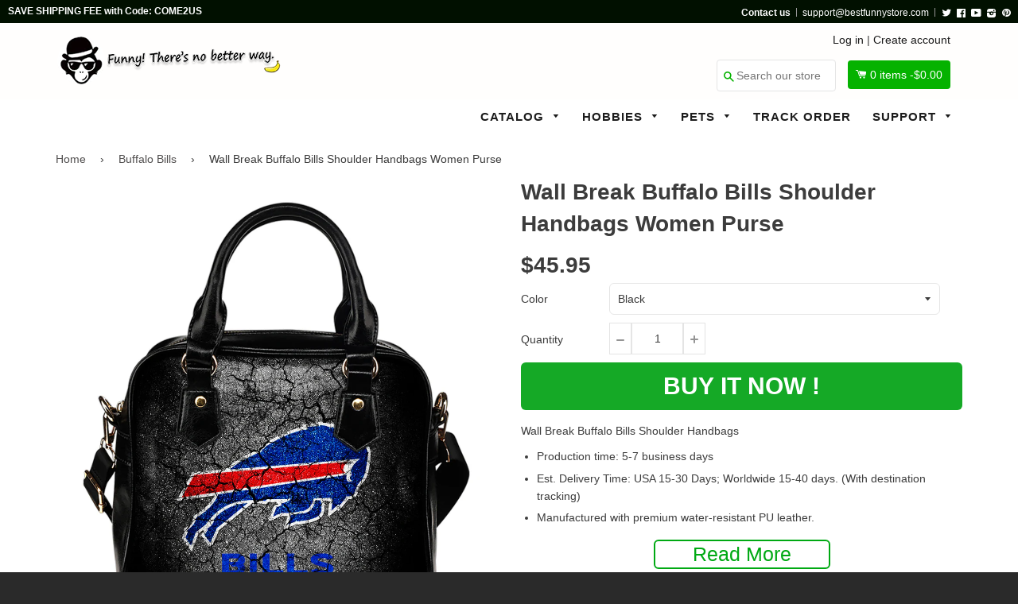

--- FILE ---
content_type: text/html; charset=utf-8
request_url: https://bestfunnystore.com/collections/buffalo-bills/products/wall-break-buffalo-bills-shoulder-handbags
body_size: 23023
content:
<!doctype html>
<!--[if IE 8]><html class="no-js lt-ie9" lang="en"> <![endif]-->
<!--[if IE 9 ]><html class="ie9 no-js"> <![endif]-->
<!--[if (gt IE 9)|!(IE)]><!--> <html class="no-js"> <!--<![endif]-->
<head>

  <script src="https://cdn-widgetsrepository.yotpo.com/v1/loader/8jgj551SfVtd0wF1VRNDtCvdKldfulr5Cpx6A9jx" async></script>
  
  <!-- Basic page needs ================================================== -->
  <meta charset="utf-8">
  <meta http-equiv="X-UA-Compatible" content="IE=edge,chrome=1">
  <meta name="google-site-verification" content="Rya1jEbvwfWWU3ufMKM7YV7xwgA0nUcSjRwizzYdTlU" />
  <meta name="msvalidate.01" content="A692279C56E3F8048B1B24A4DEF112F9" />
  
  <link rel="shortcut icon" href="//bestfunnystore.com/cdn/shop/t/7/assets/favicon.png?v=99265775998297523001500740754" type="image/png" />
  

  <!-- Title and description ================================================== -->
  <title>
  Wall Break Buffalo Bills Shoulder Handbags Women Purse &ndash; Best Funny Store
  </title>

  
  <meta name="description" content="Wall Break Buffalo Bills Shoulder Handbags Production time: 5-7 business days Est. Delivery Time: USA 15-30 Days; Worldwide 15-40 days. (With destination tracking) Manufactured with premium water-resistant PU leather. Features comfortable and sturdy carrying straps with high-quality stitching for long-lasting durabilit">
  

  <!-- Helpers ================================================== -->
 
  

  
  <!-- /snippets/social-meta-tags.liquid -->


  <meta property="og:type" content="product">
  <meta property="og:title" content="Wall Break Buffalo Bills Shoulder Handbags Women Purse">
  
  <meta property="og:image" content="http://bestfunnystore.com/cdn/shop/products/10230_0_0x2_a1964794-fe49-42f0-ae3c-26836343e808_grande.jpg?v=1571516897">
  <meta property="og:image:secure_url" content="https://bestfunnystore.com/cdn/shop/products/10230_0_0x2_a1964794-fe49-42f0-ae3c-26836343e808_grande.jpg?v=1571516897">
  
  <meta property="og:image" content="http://bestfunnystore.com/cdn/shop/products/handbags_54fe1936-ca50-442c-98a5-fe898846b2c3_grande.png?v=1571516897">
  <meta property="og:image:secure_url" content="https://bestfunnystore.com/cdn/shop/products/handbags_54fe1936-ca50-442c-98a5-fe898846b2c3_grande.png?v=1571516897">
  
  <meta property="og:price:amount" content="45.95">
  <meta property="og:price:currency" content="USD">


  <meta property="og:description" content="Wall Break Buffalo Bills Shoulder Handbags Production time: 5-7 business days Est. Delivery Time: USA 15-30 Days; Worldwide 15-40 days. (With destination tracking) Manufactured with premium water-resistant PU leather. Features comfortable and sturdy carrying straps with high-quality stitching for long-lasting durabilit">

  <meta property="og:url" content="https://bestfunnystore.com/products/wall-break-buffalo-bills-shoulder-handbags">
  <meta property="og:site_name" content="Best Funny Store">





<meta name="twitter:card" content="summary">

  <meta name="twitter:title" content="Wall Break Buffalo Bills Shoulder Handbags Women Purse">
  <meta name="twitter:description" content="Wall Break Buffalo Bills Shoulder Handbags Production time: 5-7 business days Est. Delivery Time: USA 15-30 Days; Worldwide 15-40 days. (With destination tracking) Manufactured with premium water-resistant PU leather. Features comfortable and sturdy carrying straps with high-quality stitching for long-lasting durabilit">
  <meta name="twitter:image" content="https://bestfunnystore.com/cdn/shop/products/10230_0_0x2_a1964794-fe49-42f0-ae3c-26836343e808_medium.jpg?v=1571516897">
  <meta name="twitter:image:width" content="240">
  <meta name="twitter:image:height" content="240">


  <link rel="canonical" href="https://bestfunnystore.com/products/wall-break-buffalo-bills-shoulder-handbags">
  <meta name="viewport" content="width=device-width,initial-scale=1">
  <meta name="theme-color" content="#514f4f"> 
    <!-- common style css-->
  <link href="//bestfunnystore.com/cdn/shop/t/7/assets/common_style.scss.css?v=162216374741413092841735463635" rel="stylesheet" type="text/css" media="all" />
  <link href="//bestfunnystore.com/cdn/shop/t/7/assets/bootstrap.min.css?v=120189215135598050031500637411" rel="stylesheet" type="text/css" media="all" />
     <link href="//bestfunnystore.com/cdn/shop/t/7/assets/timber.scss.css?v=85465049415032671841700822078" rel="stylesheet" type="text/css" media="all" />
    <!-- CSS ================================================== -->
  <script src="//bestfunnystore.com/cdn/shop/t/7/assets/jquery.min.js?v=180303338299147220221500637420" type="text/javascript"></script>  
  <script src="//bestfunnystore.com/cdn/shop/t/7/assets/social-buttons.js?v=96947719320791330791500637431" type="text/javascript"></script>
    <script src="//bestfunnystore.com/cdn/shop/t/7/assets/bootstrap.min.js?v=5429665416840569691500637411" type="text/javascript"></script>
  <!-- Header hook for plugins ================================================== -->

  <script>window.performance && window.performance.mark && window.performance.mark('shopify.content_for_header.start');</script><meta id="shopify-digital-wallet" name="shopify-digital-wallet" content="/16351491/digital_wallets/dialog">
<meta name="shopify-checkout-api-token" content="908aff50418c32df14b06b3abd63a0dd">
<meta id="in-context-paypal-metadata" data-shop-id="16351491" data-venmo-supported="true" data-environment="production" data-locale="en_US" data-paypal-v4="true" data-currency="USD">
<link rel="alternate" type="application/json+oembed" href="https://bestfunnystore.com/products/wall-break-buffalo-bills-shoulder-handbags.oembed">
<script async="async" src="/checkouts/internal/preloads.js?locale=en-US"></script>
<script id="shopify-features" type="application/json">{"accessToken":"908aff50418c32df14b06b3abd63a0dd","betas":["rich-media-storefront-analytics"],"domain":"bestfunnystore.com","predictiveSearch":true,"shopId":16351491,"locale":"en"}</script>
<script>var Shopify = Shopify || {};
Shopify.shop = "spn-fans.myshopify.com";
Shopify.locale = "en";
Shopify.currency = {"active":"USD","rate":"1.0"};
Shopify.country = "US";
Shopify.theme = {"name":"SPfans","id":143464065,"schema_name":null,"schema_version":null,"theme_store_id":null,"role":"main"};
Shopify.theme.handle = "null";
Shopify.theme.style = {"id":null,"handle":null};
Shopify.cdnHost = "bestfunnystore.com/cdn";
Shopify.routes = Shopify.routes || {};
Shopify.routes.root = "/";</script>
<script type="module">!function(o){(o.Shopify=o.Shopify||{}).modules=!0}(window);</script>
<script>!function(o){function n(){var o=[];function n(){o.push(Array.prototype.slice.apply(arguments))}return n.q=o,n}var t=o.Shopify=o.Shopify||{};t.loadFeatures=n(),t.autoloadFeatures=n()}(window);</script>
<script id="shop-js-analytics" type="application/json">{"pageType":"product"}</script>
<script defer="defer" async type="module" src="//bestfunnystore.com/cdn/shopifycloud/shop-js/modules/v2/client.init-shop-cart-sync_BdyHc3Nr.en.esm.js"></script>
<script defer="defer" async type="module" src="//bestfunnystore.com/cdn/shopifycloud/shop-js/modules/v2/chunk.common_Daul8nwZ.esm.js"></script>
<script type="module">
  await import("//bestfunnystore.com/cdn/shopifycloud/shop-js/modules/v2/client.init-shop-cart-sync_BdyHc3Nr.en.esm.js");
await import("//bestfunnystore.com/cdn/shopifycloud/shop-js/modules/v2/chunk.common_Daul8nwZ.esm.js");

  window.Shopify.SignInWithShop?.initShopCartSync?.({"fedCMEnabled":true,"windoidEnabled":true});

</script>
<script>(function() {
  var isLoaded = false;
  function asyncLoad() {
    if (isLoaded) return;
    isLoaded = true;
    var urls = ["https:\/\/loox.io\/widget\/41hwT4Qum\/loox.1551372265086.js?shop=spn-fans.myshopify.com","\/\/cdn.shopify.com\/proxy\/ea9dcc12e658d06102148fce79b26ce4c14569633e259d95ff2067e0cb859dde\/static.cdn.printful.com\/static\/js\/external\/shopify-product-customizer.js?v=0.28\u0026shop=spn-fans.myshopify.com\u0026sp-cache-control=cHVibGljLCBtYXgtYWdlPTkwMA","https:\/\/cdn.hextom.com\/js\/freeshippingbar.js?shop=spn-fans.myshopify.com","https:\/\/cdn-spurit.com\/all-apps\/checker.js?shop=spn-fans.myshopify.com","https:\/\/cdn-widgetsrepository.yotpo.com\/v1\/loader\/8jgj551SfVtd0wF1VRNDtCvdKldfulr5Cpx6A9jx?shop=spn-fans.myshopify.com","https:\/\/cdn-spurit.com\/all-apps\/thank-you-pao-page.js?shop=spn-fans.myshopify.com"];
    for (var i = 0; i < urls.length; i++) {
      var s = document.createElement('script');
      s.type = 'text/javascript';
      s.async = true;
      s.src = urls[i];
      var x = document.getElementsByTagName('script')[0];
      x.parentNode.insertBefore(s, x);
    }
  };
  if(window.attachEvent) {
    window.attachEvent('onload', asyncLoad);
  } else {
    window.addEventListener('load', asyncLoad, false);
  }
})();</script>
<script id="__st">var __st={"a":16351491,"offset":-28800,"reqid":"7b7c9dce-8f91-4f65-a14a-0b5bb45dfd21-1769012461","pageurl":"bestfunnystore.com\/collections\/buffalo-bills\/products\/wall-break-buffalo-bills-shoulder-handbags","u":"b0d665d7425e","p":"product","rtyp":"product","rid":139650727966};</script>
<script>window.ShopifyPaypalV4VisibilityTracking = true;</script>
<script id="captcha-bootstrap">!function(){'use strict';const t='contact',e='account',n='new_comment',o=[[t,t],['blogs',n],['comments',n],[t,'customer']],c=[[e,'customer_login'],[e,'guest_login'],[e,'recover_customer_password'],[e,'create_customer']],r=t=>t.map((([t,e])=>`form[action*='/${t}']:not([data-nocaptcha='true']) input[name='form_type'][value='${e}']`)).join(','),a=t=>()=>t?[...document.querySelectorAll(t)].map((t=>t.form)):[];function s(){const t=[...o],e=r(t);return a(e)}const i='password',u='form_key',d=['recaptcha-v3-token','g-recaptcha-response','h-captcha-response',i],f=()=>{try{return window.sessionStorage}catch{return}},m='__shopify_v',_=t=>t.elements[u];function p(t,e,n=!1){try{const o=window.sessionStorage,c=JSON.parse(o.getItem(e)),{data:r}=function(t){const{data:e,action:n}=t;return t[m]||n?{data:e,action:n}:{data:t,action:n}}(c);for(const[e,n]of Object.entries(r))t.elements[e]&&(t.elements[e].value=n);n&&o.removeItem(e)}catch(o){console.error('form repopulation failed',{error:o})}}const l='form_type',E='cptcha';function T(t){t.dataset[E]=!0}const w=window,h=w.document,L='Shopify',v='ce_forms',y='captcha';let A=!1;((t,e)=>{const n=(g='f06e6c50-85a8-45c8-87d0-21a2b65856fe',I='https://cdn.shopify.com/shopifycloud/storefront-forms-hcaptcha/ce_storefront_forms_captcha_hcaptcha.v1.5.2.iife.js',D={infoText:'Protected by hCaptcha',privacyText:'Privacy',termsText:'Terms'},(t,e,n)=>{const o=w[L][v],c=o.bindForm;if(c)return c(t,g,e,D).then(n);var r;o.q.push([[t,g,e,D],n]),r=I,A||(h.body.append(Object.assign(h.createElement('script'),{id:'captcha-provider',async:!0,src:r})),A=!0)});var g,I,D;w[L]=w[L]||{},w[L][v]=w[L][v]||{},w[L][v].q=[],w[L][y]=w[L][y]||{},w[L][y].protect=function(t,e){n(t,void 0,e),T(t)},Object.freeze(w[L][y]),function(t,e,n,w,h,L){const[v,y,A,g]=function(t,e,n){const i=e?o:[],u=t?c:[],d=[...i,...u],f=r(d),m=r(i),_=r(d.filter((([t,e])=>n.includes(e))));return[a(f),a(m),a(_),s()]}(w,h,L),I=t=>{const e=t.target;return e instanceof HTMLFormElement?e:e&&e.form},D=t=>v().includes(t);t.addEventListener('submit',(t=>{const e=I(t);if(!e)return;const n=D(e)&&!e.dataset.hcaptchaBound&&!e.dataset.recaptchaBound,o=_(e),c=g().includes(e)&&(!o||!o.value);(n||c)&&t.preventDefault(),c&&!n&&(function(t){try{if(!f())return;!function(t){const e=f();if(!e)return;const n=_(t);if(!n)return;const o=n.value;o&&e.removeItem(o)}(t);const e=Array.from(Array(32),(()=>Math.random().toString(36)[2])).join('');!function(t,e){_(t)||t.append(Object.assign(document.createElement('input'),{type:'hidden',name:u})),t.elements[u].value=e}(t,e),function(t,e){const n=f();if(!n)return;const o=[...t.querySelectorAll(`input[type='${i}']`)].map((({name:t})=>t)),c=[...d,...o],r={};for(const[a,s]of new FormData(t).entries())c.includes(a)||(r[a]=s);n.setItem(e,JSON.stringify({[m]:1,action:t.action,data:r}))}(t,e)}catch(e){console.error('failed to persist form',e)}}(e),e.submit())}));const S=(t,e)=>{t&&!t.dataset[E]&&(n(t,e.some((e=>e===t))),T(t))};for(const o of['focusin','change'])t.addEventListener(o,(t=>{const e=I(t);D(e)&&S(e,y())}));const B=e.get('form_key'),M=e.get(l),P=B&&M;t.addEventListener('DOMContentLoaded',(()=>{const t=y();if(P)for(const e of t)e.elements[l].value===M&&p(e,B);[...new Set([...A(),...v().filter((t=>'true'===t.dataset.shopifyCaptcha))])].forEach((e=>S(e,t)))}))}(h,new URLSearchParams(w.location.search),n,t,e,['guest_login'])})(!0,!0)}();</script>
<script integrity="sha256-4kQ18oKyAcykRKYeNunJcIwy7WH5gtpwJnB7kiuLZ1E=" data-source-attribution="shopify.loadfeatures" defer="defer" src="//bestfunnystore.com/cdn/shopifycloud/storefront/assets/storefront/load_feature-a0a9edcb.js" crossorigin="anonymous"></script>
<script data-source-attribution="shopify.dynamic_checkout.dynamic.init">var Shopify=Shopify||{};Shopify.PaymentButton=Shopify.PaymentButton||{isStorefrontPortableWallets:!0,init:function(){window.Shopify.PaymentButton.init=function(){};var t=document.createElement("script");t.src="https://bestfunnystore.com/cdn/shopifycloud/portable-wallets/latest/portable-wallets.en.js",t.type="module",document.head.appendChild(t)}};
</script>
<script data-source-attribution="shopify.dynamic_checkout.buyer_consent">
  function portableWalletsHideBuyerConsent(e){var t=document.getElementById("shopify-buyer-consent"),n=document.getElementById("shopify-subscription-policy-button");t&&n&&(t.classList.add("hidden"),t.setAttribute("aria-hidden","true"),n.removeEventListener("click",e))}function portableWalletsShowBuyerConsent(e){var t=document.getElementById("shopify-buyer-consent"),n=document.getElementById("shopify-subscription-policy-button");t&&n&&(t.classList.remove("hidden"),t.removeAttribute("aria-hidden"),n.addEventListener("click",e))}window.Shopify?.PaymentButton&&(window.Shopify.PaymentButton.hideBuyerConsent=portableWalletsHideBuyerConsent,window.Shopify.PaymentButton.showBuyerConsent=portableWalletsShowBuyerConsent);
</script>
<script data-source-attribution="shopify.dynamic_checkout.cart.bootstrap">document.addEventListener("DOMContentLoaded",(function(){function t(){return document.querySelector("shopify-accelerated-checkout-cart, shopify-accelerated-checkout")}if(t())Shopify.PaymentButton.init();else{new MutationObserver((function(e,n){t()&&(Shopify.PaymentButton.init(),n.disconnect())})).observe(document.body,{childList:!0,subtree:!0})}}));
</script>
<link id="shopify-accelerated-checkout-styles" rel="stylesheet" media="screen" href="https://bestfunnystore.com/cdn/shopifycloud/portable-wallets/latest/accelerated-checkout-backwards-compat.css" crossorigin="anonymous">
<style id="shopify-accelerated-checkout-cart">
        #shopify-buyer-consent {
  margin-top: 1em;
  display: inline-block;
  width: 100%;
}

#shopify-buyer-consent.hidden {
  display: none;
}

#shopify-subscription-policy-button {
  background: none;
  border: none;
  padding: 0;
  text-decoration: underline;
  font-size: inherit;
  cursor: pointer;
}

#shopify-subscription-policy-button::before {
  box-shadow: none;
}

      </style>

<script>window.performance && window.performance.mark && window.performance.mark('shopify.content_for_header.end');</script>
  <!-- /snippets/oldIE-js.liquid -->


<!--[if lt IE 9]>
<script src="//cdnjs.cloudflare.com/ajax/libs/html5shiv/3.7.2/html5shiv.min.js" type="text/javascript"></script>
<script src="//bestfunnystore.com/cdn/shop/t/7/assets/respond.min.js?v=52248677837542619231500637424" type="text/javascript"></script>
<link href="//bestfunnystore.com/cdn/shop/t/7/assets/respond-proxy.html" id="respond-proxy" rel="respond-proxy" />
<link href="//bestfunnystore.com/search?q=4cf430d52eaf5f30b465bd76d5d7e54b" id="respond-redirect" rel="respond-redirect" />
<script src="//bestfunnystore.com/search?q=4cf430d52eaf5f30b465bd76d5d7e54b" type="text/javascript"></script>
<![endif]-->



  
  <script src="//bestfunnystore.com/cdn/shop/t/7/assets/modernizr.min.js?v=137617515274177302221500637422" type="text/javascript"></script>
   <link href="//bestfunnystore.com/cdn/shop/t/7/assets/timber.scss.css?v=85465049415032671841700822078" rel="stylesheet" type="text/css" media="all" />
  
  

   <script src="//bestfunnystore.com/cdn/shop/t/7/assets/jquery.nicescroll.js?v=75312524322934296611500637420" type="text/javascript"></script>
  
    <script>
  $(document).ready(function() {
  
	var nice = $("html").niceScroll();  // The document page (body)
    
    )};
   </script>
   <script>
  
$(document).ready(function(){ var deviceAgent = navigator.userAgent.toLowerCase(); var agentID = deviceAgent.match(/(iPad|iPhone|iPod)/i); if (agentID) { $('body').css('-webkit-overflow-scrolling', 'touch'); } });
   </script>

   <script>
   $(document).ready(function(){
      $(".desk_menu").click(function(){
        $(".supports-js").toggleClass("js-drawer-open js-drawer-open-left");
        $("body").toggleClass("js-drawer-open js-drawer-open-left");
      });
      
    }); 
  </script>
  
<link href="https://fonts.googleapis.com/css?family=Anton|Arimo|Arvo|Baloo+Bhai|Baloo+Bhaina|Bitter|Bree+Serif|Cabin|Catamaran|David+Libre|Dosis|Droid+Sans|Droid+Serif|Ek+Mukta|Fjalla+One|Hind|Inconsolata|Indie+Flower|Lato|Libre+Baskerville|Lobster|Lora|Merriweather|Modak|Montserrat|Muli|Noto+Sans|Noto+Serif|Nunito|Open+Sans|Open+Sans+Condensed:300|Oswald|Oxygen|PT+Sans|PT+Sans+Narrow|PT+Serif|Pavanam|Playfair+Display|Poppins|Raleway|Roboto|Roboto+Condensed|Roboto+Slab|Slabo+27px|Source+Sans+Pro|Teko|Titillium+Web|Ubuntu|Yanone+Kaffeesatz|Yatra+One" rel="stylesheet">

<script>
if(document.location.href.indexOf('/collections/all?sort_by=best-selling') > -1) { 
document.location.href = '/';
}
</script>    
  
  
  <script>
if(document.location.href.indexOf('?sort_by=best-selling') > -1) { 
document.location.href = '/';
}
</script> 
<script>(function(w,d,t,r,u){var f,n,i;w[u]=w[u]||[],f=function(){var o={ti:"27002931"};o.q=w[u],w[u]=new UET(o),w[u].push("pageLoad")},n=d.createElement(t),n.src=r,n.async=1,n.onload=n.onreadystatechange=function(){var s=this.readyState;s&&s!=="loaded"&&s!=="complete"||(f(),n.onload=n.onreadystatechange=null)},i=d.getElementsByTagName(t)[0],i.parentNode.insertBefore(n,i)})(window,document,"script","//bat.bing.com/bat.js","uetq");</script>  
<!-- Hotjar Tracking Code for bestfunnystore.com -->
<script>
    (function(h,o,t,j,a,r){
        h.hj=h.hj||function(){(h.hj.q=h.hj.q||[]).push(arguments)};
        h._hjSettings={hjid:571912,hjsv:5};
        a=o.getElementsByTagName('head')[0];
        r=o.createElement('script');r.async=1;
        r.src=t+h._hjSettings.hjid+j+h._hjSettings.hjsv;
        a.appendChild(r);
    })(window,document,'//static.hotjar.com/c/hotjar-','.js?sv=');
</script>  
  
  
 
  


	<script>var loox_global_hash = '1765196278289';</script><script>var loox_pop_active = true;var loox_pop_display = {"home_page":false,"product_page":true,"cart_page":true,"other_pages":false};</script><style>.loox-reviews-default { max-width: 1200px; margin: 0 auto; }</style>
<!-- BEGIN app block: shopify://apps/frequently-bought/blocks/app-embed-block/b1a8cbea-c844-4842-9529-7c62dbab1b1f --><script>
    window.codeblackbelt = window.codeblackbelt || {};
    window.codeblackbelt.shop = window.codeblackbelt.shop || 'spn-fans.myshopify.com';
    
        window.codeblackbelt.productId = 139650727966;</script><script src="//cdn.codeblackbelt.com/widgets/frequently-bought-together/main.min.js?version=2026012108-0800" async></script>
 <!-- END app block --><link href="https://monorail-edge.shopifysvc.com" rel="dns-prefetch">
<script>(function(){if ("sendBeacon" in navigator && "performance" in window) {try {var session_token_from_headers = performance.getEntriesByType('navigation')[0].serverTiming.find(x => x.name == '_s').description;} catch {var session_token_from_headers = undefined;}var session_cookie_matches = document.cookie.match(/_shopify_s=([^;]*)/);var session_token_from_cookie = session_cookie_matches && session_cookie_matches.length === 2 ? session_cookie_matches[1] : "";var session_token = session_token_from_headers || session_token_from_cookie || "";function handle_abandonment_event(e) {var entries = performance.getEntries().filter(function(entry) {return /monorail-edge.shopifysvc.com/.test(entry.name);});if (!window.abandonment_tracked && entries.length === 0) {window.abandonment_tracked = true;var currentMs = Date.now();var navigation_start = performance.timing.navigationStart;var payload = {shop_id: 16351491,url: window.location.href,navigation_start,duration: currentMs - navigation_start,session_token,page_type: "product"};window.navigator.sendBeacon("https://monorail-edge.shopifysvc.com/v1/produce", JSON.stringify({schema_id: "online_store_buyer_site_abandonment/1.1",payload: payload,metadata: {event_created_at_ms: currentMs,event_sent_at_ms: currentMs}}));}}window.addEventListener('pagehide', handle_abandonment_event);}}());</script>
<script id="web-pixels-manager-setup">(function e(e,d,r,n,o){if(void 0===o&&(o={}),!Boolean(null===(a=null===(i=window.Shopify)||void 0===i?void 0:i.analytics)||void 0===a?void 0:a.replayQueue)){var i,a;window.Shopify=window.Shopify||{};var t=window.Shopify;t.analytics=t.analytics||{};var s=t.analytics;s.replayQueue=[],s.publish=function(e,d,r){return s.replayQueue.push([e,d,r]),!0};try{self.performance.mark("wpm:start")}catch(e){}var l=function(){var e={modern:/Edge?\/(1{2}[4-9]|1[2-9]\d|[2-9]\d{2}|\d{4,})\.\d+(\.\d+|)|Firefox\/(1{2}[4-9]|1[2-9]\d|[2-9]\d{2}|\d{4,})\.\d+(\.\d+|)|Chrom(ium|e)\/(9{2}|\d{3,})\.\d+(\.\d+|)|(Maci|X1{2}).+ Version\/(15\.\d+|(1[6-9]|[2-9]\d|\d{3,})\.\d+)([,.]\d+|)( \(\w+\)|)( Mobile\/\w+|) Safari\/|Chrome.+OPR\/(9{2}|\d{3,})\.\d+\.\d+|(CPU[ +]OS|iPhone[ +]OS|CPU[ +]iPhone|CPU IPhone OS|CPU iPad OS)[ +]+(15[._]\d+|(1[6-9]|[2-9]\d|\d{3,})[._]\d+)([._]\d+|)|Android:?[ /-](13[3-9]|1[4-9]\d|[2-9]\d{2}|\d{4,})(\.\d+|)(\.\d+|)|Android.+Firefox\/(13[5-9]|1[4-9]\d|[2-9]\d{2}|\d{4,})\.\d+(\.\d+|)|Android.+Chrom(ium|e)\/(13[3-9]|1[4-9]\d|[2-9]\d{2}|\d{4,})\.\d+(\.\d+|)|SamsungBrowser\/([2-9]\d|\d{3,})\.\d+/,legacy:/Edge?\/(1[6-9]|[2-9]\d|\d{3,})\.\d+(\.\d+|)|Firefox\/(5[4-9]|[6-9]\d|\d{3,})\.\d+(\.\d+|)|Chrom(ium|e)\/(5[1-9]|[6-9]\d|\d{3,})\.\d+(\.\d+|)([\d.]+$|.*Safari\/(?![\d.]+ Edge\/[\d.]+$))|(Maci|X1{2}).+ Version\/(10\.\d+|(1[1-9]|[2-9]\d|\d{3,})\.\d+)([,.]\d+|)( \(\w+\)|)( Mobile\/\w+|) Safari\/|Chrome.+OPR\/(3[89]|[4-9]\d|\d{3,})\.\d+\.\d+|(CPU[ +]OS|iPhone[ +]OS|CPU[ +]iPhone|CPU IPhone OS|CPU iPad OS)[ +]+(10[._]\d+|(1[1-9]|[2-9]\d|\d{3,})[._]\d+)([._]\d+|)|Android:?[ /-](13[3-9]|1[4-9]\d|[2-9]\d{2}|\d{4,})(\.\d+|)(\.\d+|)|Mobile Safari.+OPR\/([89]\d|\d{3,})\.\d+\.\d+|Android.+Firefox\/(13[5-9]|1[4-9]\d|[2-9]\d{2}|\d{4,})\.\d+(\.\d+|)|Android.+Chrom(ium|e)\/(13[3-9]|1[4-9]\d|[2-9]\d{2}|\d{4,})\.\d+(\.\d+|)|Android.+(UC? ?Browser|UCWEB|U3)[ /]?(15\.([5-9]|\d{2,})|(1[6-9]|[2-9]\d|\d{3,})\.\d+)\.\d+|SamsungBrowser\/(5\.\d+|([6-9]|\d{2,})\.\d+)|Android.+MQ{2}Browser\/(14(\.(9|\d{2,})|)|(1[5-9]|[2-9]\d|\d{3,})(\.\d+|))(\.\d+|)|K[Aa][Ii]OS\/(3\.\d+|([4-9]|\d{2,})\.\d+)(\.\d+|)/},d=e.modern,r=e.legacy,n=navigator.userAgent;return n.match(d)?"modern":n.match(r)?"legacy":"unknown"}(),u="modern"===l?"modern":"legacy",c=(null!=n?n:{modern:"",legacy:""})[u],f=function(e){return[e.baseUrl,"/wpm","/b",e.hashVersion,"modern"===e.buildTarget?"m":"l",".js"].join("")}({baseUrl:d,hashVersion:r,buildTarget:u}),m=function(e){var d=e.version,r=e.bundleTarget,n=e.surface,o=e.pageUrl,i=e.monorailEndpoint;return{emit:function(e){var a=e.status,t=e.errorMsg,s=(new Date).getTime(),l=JSON.stringify({metadata:{event_sent_at_ms:s},events:[{schema_id:"web_pixels_manager_load/3.1",payload:{version:d,bundle_target:r,page_url:o,status:a,surface:n,error_msg:t},metadata:{event_created_at_ms:s}}]});if(!i)return console&&console.warn&&console.warn("[Web Pixels Manager] No Monorail endpoint provided, skipping logging."),!1;try{return self.navigator.sendBeacon.bind(self.navigator)(i,l)}catch(e){}var u=new XMLHttpRequest;try{return u.open("POST",i,!0),u.setRequestHeader("Content-Type","text/plain"),u.send(l),!0}catch(e){return console&&console.warn&&console.warn("[Web Pixels Manager] Got an unhandled error while logging to Monorail."),!1}}}}({version:r,bundleTarget:l,surface:e.surface,pageUrl:self.location.href,monorailEndpoint:e.monorailEndpoint});try{o.browserTarget=l,function(e){var d=e.src,r=e.async,n=void 0===r||r,o=e.onload,i=e.onerror,a=e.sri,t=e.scriptDataAttributes,s=void 0===t?{}:t,l=document.createElement("script"),u=document.querySelector("head"),c=document.querySelector("body");if(l.async=n,l.src=d,a&&(l.integrity=a,l.crossOrigin="anonymous"),s)for(var f in s)if(Object.prototype.hasOwnProperty.call(s,f))try{l.dataset[f]=s[f]}catch(e){}if(o&&l.addEventListener("load",o),i&&l.addEventListener("error",i),u)u.appendChild(l);else{if(!c)throw new Error("Did not find a head or body element to append the script");c.appendChild(l)}}({src:f,async:!0,onload:function(){if(!function(){var e,d;return Boolean(null===(d=null===(e=window.Shopify)||void 0===e?void 0:e.analytics)||void 0===d?void 0:d.initialized)}()){var d=window.webPixelsManager.init(e)||void 0;if(d){var r=window.Shopify.analytics;r.replayQueue.forEach((function(e){var r=e[0],n=e[1],o=e[2];d.publishCustomEvent(r,n,o)})),r.replayQueue=[],r.publish=d.publishCustomEvent,r.visitor=d.visitor,r.initialized=!0}}},onerror:function(){return m.emit({status:"failed",errorMsg:"".concat(f," has failed to load")})},sri:function(e){var d=/^sha384-[A-Za-z0-9+/=]+$/;return"string"==typeof e&&d.test(e)}(c)?c:"",scriptDataAttributes:o}),m.emit({status:"loading"})}catch(e){m.emit({status:"failed",errorMsg:(null==e?void 0:e.message)||"Unknown error"})}}})({shopId: 16351491,storefrontBaseUrl: "https://bestfunnystore.com",extensionsBaseUrl: "https://extensions.shopifycdn.com/cdn/shopifycloud/web-pixels-manager",monorailEndpoint: "https://monorail-edge.shopifysvc.com/unstable/produce_batch",surface: "storefront-renderer",enabledBetaFlags: ["2dca8a86"],webPixelsConfigList: [{"id":"134152489","eventPayloadVersion":"v1","runtimeContext":"LAX","scriptVersion":"1","type":"CUSTOM","privacyPurposes":["MARKETING"],"name":"Meta pixel (migrated)"},{"id":"141918505","eventPayloadVersion":"v1","runtimeContext":"LAX","scriptVersion":"1","type":"CUSTOM","privacyPurposes":["ANALYTICS"],"name":"Google Analytics tag (migrated)"},{"id":"shopify-app-pixel","configuration":"{}","eventPayloadVersion":"v1","runtimeContext":"STRICT","scriptVersion":"0450","apiClientId":"shopify-pixel","type":"APP","privacyPurposes":["ANALYTICS","MARKETING"]},{"id":"shopify-custom-pixel","eventPayloadVersion":"v1","runtimeContext":"LAX","scriptVersion":"0450","apiClientId":"shopify-pixel","type":"CUSTOM","privacyPurposes":["ANALYTICS","MARKETING"]}],isMerchantRequest: false,initData: {"shop":{"name":"Best Funny Store","paymentSettings":{"currencyCode":"USD"},"myshopifyDomain":"spn-fans.myshopify.com","countryCode":"US","storefrontUrl":"https:\/\/bestfunnystore.com"},"customer":null,"cart":null,"checkout":null,"productVariants":[{"price":{"amount":45.95,"currencyCode":"USD"},"product":{"title":"Wall Break Buffalo Bills Shoulder Handbags Women Purse","vendor":"Best Funny Store","id":"139650727966","untranslatedTitle":"Wall Break Buffalo Bills Shoulder Handbags Women Purse","url":"\/products\/wall-break-buffalo-bills-shoulder-handbags","type":"Shoulder Handbags"},"id":"1806425030686","image":{"src":"\/\/bestfunnystore.com\/cdn\/shop\/products\/10230_0_0x2_a1964794-fe49-42f0-ae3c-26836343e808.jpg?v=1571516897"},"sku":"PP.2875225","title":"Black","untranslatedTitle":"Black"}],"purchasingCompany":null},},"https://bestfunnystore.com/cdn","fcfee988w5aeb613cpc8e4bc33m6693e112",{"modern":"","legacy":""},{"shopId":"16351491","storefrontBaseUrl":"https:\/\/bestfunnystore.com","extensionBaseUrl":"https:\/\/extensions.shopifycdn.com\/cdn\/shopifycloud\/web-pixels-manager","surface":"storefront-renderer","enabledBetaFlags":"[\"2dca8a86\"]","isMerchantRequest":"false","hashVersion":"fcfee988w5aeb613cpc8e4bc33m6693e112","publish":"custom","events":"[[\"page_viewed\",{}],[\"product_viewed\",{\"productVariant\":{\"price\":{\"amount\":45.95,\"currencyCode\":\"USD\"},\"product\":{\"title\":\"Wall Break Buffalo Bills Shoulder Handbags Women Purse\",\"vendor\":\"Best Funny Store\",\"id\":\"139650727966\",\"untranslatedTitle\":\"Wall Break Buffalo Bills Shoulder Handbags Women Purse\",\"url\":\"\/products\/wall-break-buffalo-bills-shoulder-handbags\",\"type\":\"Shoulder Handbags\"},\"id\":\"1806425030686\",\"image\":{\"src\":\"\/\/bestfunnystore.com\/cdn\/shop\/products\/10230_0_0x2_a1964794-fe49-42f0-ae3c-26836343e808.jpg?v=1571516897\"},\"sku\":\"PP.2875225\",\"title\":\"Black\",\"untranslatedTitle\":\"Black\"}}]]"});</script><script>
  window.ShopifyAnalytics = window.ShopifyAnalytics || {};
  window.ShopifyAnalytics.meta = window.ShopifyAnalytics.meta || {};
  window.ShopifyAnalytics.meta.currency = 'USD';
  var meta = {"product":{"id":139650727966,"gid":"gid:\/\/shopify\/Product\/139650727966","vendor":"Best Funny Store","type":"Shoulder Handbags","handle":"wall-break-buffalo-bills-shoulder-handbags","variants":[{"id":1806425030686,"price":4595,"name":"Wall Break Buffalo Bills Shoulder Handbags Women Purse - Black","public_title":"Black","sku":"PP.2875225"}],"remote":false},"page":{"pageType":"product","resourceType":"product","resourceId":139650727966,"requestId":"7b7c9dce-8f91-4f65-a14a-0b5bb45dfd21-1769012461"}};
  for (var attr in meta) {
    window.ShopifyAnalytics.meta[attr] = meta[attr];
  }
</script>
<script class="analytics">
  (function () {
    var customDocumentWrite = function(content) {
      var jquery = null;

      if (window.jQuery) {
        jquery = window.jQuery;
      } else if (window.Checkout && window.Checkout.$) {
        jquery = window.Checkout.$;
      }

      if (jquery) {
        jquery('body').append(content);
      }
    };

    var hasLoggedConversion = function(token) {
      if (token) {
        return document.cookie.indexOf('loggedConversion=' + token) !== -1;
      }
      return false;
    }

    var setCookieIfConversion = function(token) {
      if (token) {
        var twoMonthsFromNow = new Date(Date.now());
        twoMonthsFromNow.setMonth(twoMonthsFromNow.getMonth() + 2);

        document.cookie = 'loggedConversion=' + token + '; expires=' + twoMonthsFromNow;
      }
    }

    var trekkie = window.ShopifyAnalytics.lib = window.trekkie = window.trekkie || [];
    if (trekkie.integrations) {
      return;
    }
    trekkie.methods = [
      'identify',
      'page',
      'ready',
      'track',
      'trackForm',
      'trackLink'
    ];
    trekkie.factory = function(method) {
      return function() {
        var args = Array.prototype.slice.call(arguments);
        args.unshift(method);
        trekkie.push(args);
        return trekkie;
      };
    };
    for (var i = 0; i < trekkie.methods.length; i++) {
      var key = trekkie.methods[i];
      trekkie[key] = trekkie.factory(key);
    }
    trekkie.load = function(config) {
      trekkie.config = config || {};
      trekkie.config.initialDocumentCookie = document.cookie;
      var first = document.getElementsByTagName('script')[0];
      var script = document.createElement('script');
      script.type = 'text/javascript';
      script.onerror = function(e) {
        var scriptFallback = document.createElement('script');
        scriptFallback.type = 'text/javascript';
        scriptFallback.onerror = function(error) {
                var Monorail = {
      produce: function produce(monorailDomain, schemaId, payload) {
        var currentMs = new Date().getTime();
        var event = {
          schema_id: schemaId,
          payload: payload,
          metadata: {
            event_created_at_ms: currentMs,
            event_sent_at_ms: currentMs
          }
        };
        return Monorail.sendRequest("https://" + monorailDomain + "/v1/produce", JSON.stringify(event));
      },
      sendRequest: function sendRequest(endpointUrl, payload) {
        // Try the sendBeacon API
        if (window && window.navigator && typeof window.navigator.sendBeacon === 'function' && typeof window.Blob === 'function' && !Monorail.isIos12()) {
          var blobData = new window.Blob([payload], {
            type: 'text/plain'
          });

          if (window.navigator.sendBeacon(endpointUrl, blobData)) {
            return true;
          } // sendBeacon was not successful

        } // XHR beacon

        var xhr = new XMLHttpRequest();

        try {
          xhr.open('POST', endpointUrl);
          xhr.setRequestHeader('Content-Type', 'text/plain');
          xhr.send(payload);
        } catch (e) {
          console.log(e);
        }

        return false;
      },
      isIos12: function isIos12() {
        return window.navigator.userAgent.lastIndexOf('iPhone; CPU iPhone OS 12_') !== -1 || window.navigator.userAgent.lastIndexOf('iPad; CPU OS 12_') !== -1;
      }
    };
    Monorail.produce('monorail-edge.shopifysvc.com',
      'trekkie_storefront_load_errors/1.1',
      {shop_id: 16351491,
      theme_id: 143464065,
      app_name: "storefront",
      context_url: window.location.href,
      source_url: "//bestfunnystore.com/cdn/s/trekkie.storefront.cd680fe47e6c39ca5d5df5f0a32d569bc48c0f27.min.js"});

        };
        scriptFallback.async = true;
        scriptFallback.src = '//bestfunnystore.com/cdn/s/trekkie.storefront.cd680fe47e6c39ca5d5df5f0a32d569bc48c0f27.min.js';
        first.parentNode.insertBefore(scriptFallback, first);
      };
      script.async = true;
      script.src = '//bestfunnystore.com/cdn/s/trekkie.storefront.cd680fe47e6c39ca5d5df5f0a32d569bc48c0f27.min.js';
      first.parentNode.insertBefore(script, first);
    };
    trekkie.load(
      {"Trekkie":{"appName":"storefront","development":false,"defaultAttributes":{"shopId":16351491,"isMerchantRequest":null,"themeId":143464065,"themeCityHash":"4327743860045885831","contentLanguage":"en","currency":"USD","eventMetadataId":"e095c6e9-8484-4f70-84cf-2a70b43fef62"},"isServerSideCookieWritingEnabled":true,"monorailRegion":"shop_domain","enabledBetaFlags":["65f19447"]},"Session Attribution":{},"S2S":{"facebookCapiEnabled":false,"source":"trekkie-storefront-renderer","apiClientId":580111}}
    );

    var loaded = false;
    trekkie.ready(function() {
      if (loaded) return;
      loaded = true;

      window.ShopifyAnalytics.lib = window.trekkie;

      var originalDocumentWrite = document.write;
      document.write = customDocumentWrite;
      try { window.ShopifyAnalytics.merchantGoogleAnalytics.call(this); } catch(error) {};
      document.write = originalDocumentWrite;

      window.ShopifyAnalytics.lib.page(null,{"pageType":"product","resourceType":"product","resourceId":139650727966,"requestId":"7b7c9dce-8f91-4f65-a14a-0b5bb45dfd21-1769012461","shopifyEmitted":true});

      var match = window.location.pathname.match(/checkouts\/(.+)\/(thank_you|post_purchase)/)
      var token = match? match[1]: undefined;
      if (!hasLoggedConversion(token)) {
        setCookieIfConversion(token);
        window.ShopifyAnalytics.lib.track("Viewed Product",{"currency":"USD","variantId":1806425030686,"productId":139650727966,"productGid":"gid:\/\/shopify\/Product\/139650727966","name":"Wall Break Buffalo Bills Shoulder Handbags Women Purse - Black","price":"45.95","sku":"PP.2875225","brand":"Best Funny Store","variant":"Black","category":"Shoulder Handbags","nonInteraction":true,"remote":false},undefined,undefined,{"shopifyEmitted":true});
      window.ShopifyAnalytics.lib.track("monorail:\/\/trekkie_storefront_viewed_product\/1.1",{"currency":"USD","variantId":1806425030686,"productId":139650727966,"productGid":"gid:\/\/shopify\/Product\/139650727966","name":"Wall Break Buffalo Bills Shoulder Handbags Women Purse - Black","price":"45.95","sku":"PP.2875225","brand":"Best Funny Store","variant":"Black","category":"Shoulder Handbags","nonInteraction":true,"remote":false,"referer":"https:\/\/bestfunnystore.com\/collections\/buffalo-bills\/products\/wall-break-buffalo-bills-shoulder-handbags"});
      }
    });


        var eventsListenerScript = document.createElement('script');
        eventsListenerScript.async = true;
        eventsListenerScript.src = "//bestfunnystore.com/cdn/shopifycloud/storefront/assets/shop_events_listener-3da45d37.js";
        document.getElementsByTagName('head')[0].appendChild(eventsListenerScript);

})();</script>
  <script>
  if (!window.ga || (window.ga && typeof window.ga !== 'function')) {
    window.ga = function ga() {
      (window.ga.q = window.ga.q || []).push(arguments);
      if (window.Shopify && window.Shopify.analytics && typeof window.Shopify.analytics.publish === 'function') {
        window.Shopify.analytics.publish("ga_stub_called", {}, {sendTo: "google_osp_migration"});
      }
      console.error("Shopify's Google Analytics stub called with:", Array.from(arguments), "\nSee https://help.shopify.com/manual/promoting-marketing/pixels/pixel-migration#google for more information.");
    };
    if (window.Shopify && window.Shopify.analytics && typeof window.Shopify.analytics.publish === 'function') {
      window.Shopify.analytics.publish("ga_stub_initialized", {}, {sendTo: "google_osp_migration"});
    }
  }
</script>
<script
  defer
  src="https://bestfunnystore.com/cdn/shopifycloud/perf-kit/shopify-perf-kit-3.0.4.min.js"
  data-application="storefront-renderer"
  data-shop-id="16351491"
  data-render-region="gcp-us-central1"
  data-page-type="product"
  data-theme-instance-id="143464065"
  data-theme-name=""
  data-theme-version=""
  data-monorail-region="shop_domain"
  data-resource-timing-sampling-rate="10"
  data-shs="true"
  data-shs-beacon="true"
  data-shs-export-with-fetch="true"
  data-shs-logs-sample-rate="1"
  data-shs-beacon-endpoint="https://bestfunnystore.com/api/collect"
></script>
</head>


<script>
		$(function() {
$('#someone-purchased').show();
       
        /*  var poptime= "5";
    
           var poptime= poptime*1000;
          
           var producttime= "5";
    
           var producttime= producttime*1000;
          
          var sumtime=poptime+producttime-1000;
          var sumtimenotminus=poptime+producttime;
          var halftime=sumtime/2;
           */  
           var mytimeAgo = ['0', '1', '5', '10', '12', '14', '16', '18', '20', '25', '30', '35', '40','42','45', '50', '60'];  
                
             var randomlytimeAgo = Math.floor(Math.random() * mytimeAgo.length);

                var currentmytimeAgo = mytimeAgo[randomlytimeAgo];


                $(".timeAgo").text(currentmytimeAgo+" Minutes ago"); 
            
          
          $("#someone-purchased > div:gt(0)").hide();

          
			setInterval(function() {
			  $('#someone-purchased > div:first')
              .fadeOut(0)
			    .next()
			    .fadeIn(0)
			    .end()
			    .appendTo('#someone-purchased');
              
              
              var mytimeAgo = ['0', '1', '5', '10', '12', '14', '16', '18', '20', '25', '30', '35', '40','42','45', '50', '60'];  
             
              var randomlytimeAgo = Math.floor(Math.random() * mytimeAgo.length);

                var currentmytimeAgo = mytimeAgo[randomlytimeAgo];


              
                $(".timeAgo").text(currentmytimeAgo+" Minutes ago"); 

     
			},  20000);
          
          
          
          	setInterval(function() {
			             
              
          $('#someone-purchased').fadeIn(function() {    $(this).removeClass("fade-out"); }).delay(5000).fadeIn( function() {  $(this).addClass("fade-out"); }).delay(15000); 

              
          // $('#someone-purchased').fadeIn(function() {    $(this).removeClass("fade-out"); }).delay(5000).fadeIn("slow", function() {  $(this).addClass("fade-out"); }).delay(5000); 
                   
          // $('#someone-purchased').addClass('fade-in',5000).removeClass('fade-out').addClass('fade-out',5000).removeClass('fade-in');
        
            }, 5000);
          

		});
	</script>
   












<body id="wall-break-buffalo-bills-shoulder-handbags-women-purse" class="not_index template-product" >

  <div id="NavDrawer" class="drawer drawer--left">
    <div class="drawer__header">
      <div class="drawer__title h3">Browse</div>
      <div class="drawer__close js-drawer-close">
        <button type="button" class="icon-fallback-text">
          <span class="icon icon-x" aria-hidden="true"></span>
          <span class="fallback-text">Close menu</span>
        </button>
      </div>
    </div>
    
      <ul class="mobile-nav">
      <li class="mobile-nav__item mobile-nav__search">
        <!-- /snippets/search-bar.liquid -->


<form action="/search" method="get" class="input-group search-bar" role="search">
  
  <input type="search" name="q" value="" placeholder="Search our store" class="input-group-field" aria-label="Search our store">
  <span class="input-group-btn">
    <button type="submit" class="btn icon-fallback-text">
      <span class="icon icon-search" aria-hidden="true"></span>
      <span class="fallback-text">Search</span>
    </button>
  </span>
</form>

      </li>
      
      
        
        
        
          
          
          

          
              
                  
                  
                    
                      
        
        <li class=" mobile-nav__item" aria-haspopup="true">

                          <div class="mobile-nav__has-sublist">
                              <!--a href="/collections/new-arrivals" class="mobile-nav__link">Catalog</a-->
                              <div class="mobile-nav__toggle">
                                <button type="button" class="icon-fallback-text mobile-nav__toggle-open">Catalog
                                  <span class="icon icon-plus" aria-hidden="true"></span>
                                  <span class="fallback-text">See More</span>
                                </button>
                                <button type="button" class="icon-fallback-text mobile-nav__toggle-close">Catalog
                                  <span class="icon icon-minus" aria-hidden="true"></span>
                                  <span class="fallback-text">"Close Cart"</span>
                                </button>
                              </div>
                            </div>
                          <ul class="mobile-nav__sublist">
                              <li class="awemenu-megamenu-item">
                                <div class="grid ">
                                  
                                  
                                  

                                      <div class="grid__item large--one-fifth">
                                        <h3>Apparel</h3>
                                        <ul class="super">
                                              
                                              <li><a href="/collections/shirts">Shirts</a></li>
                                              
                                              <li><a href="/collections/leggings">Leggings</a></li>
                                              
                                            </ul>
                                      </div>
                                    
                                  
                                  

                                      <div class="grid__item large--one-fifth">
                                        <h3>Accessories</h3>
                                        <ul class="super">
                                              
                                              <li><a href="/collections/wallets">Wallets</a></li>
                                              
                                              <li><a href="/collections/phone-cases">Phone Cases</a></li>
                                              
                                              <li><a href="/collections/necklaces">Necklaces</a></li>
                                              
                                              <li><a href="/collections/rings">Rings</a></li>
                                              
                                              <li><a href="/collections/bags">Bags</a></li>
                                              
                                            </ul>
                                      </div>
                                    
                                  
                                  

                                      <div class="grid__item large--one-fifth">
                                        <h3>Shoes</h3>
                                        <ul class="super">
                                              
                                              <li><a href="/collections/boots">Boots</a></li>
                                              
                                              <li><a href="/collections/casual-shoes">Casual Shoes</a></li>
                                              
                                              <li><a href="/collections/flip-flops">Flip Flops</a></li>
                                              
                                              <li><a href="/collections/high-top-shoes">High Top Shoes</a></li>
                                              
                                              <li><a href="/collections/low-top-shoes">Low Top Shoes</a></li>
                                              
                                              <li><a href="/collections/slip-ons">Slip Ons</a></li>
                                              
                                              <li><a href="/collections/sneakers">Sneakers</a></li>
                                              
                                              <li><a href="/collections/crew-socks">Socks</a></li>
                                              
                                            </ul>
                                      </div>
                                    
                                  
                                  

                                      <div class="grid__item large--one-fifth">
                                        <h3>Home Decor</h3>
                                        <ul class="super">
                                              
                                              <li><a href="/collections/canvas-prints">Canvas Prints</a></li>
                                              
                                              <li><a href="/collections/flags">Flags</a></li>
                                              
                                              <li><a href="/collections/posters">Posters</a></li>
                                              
                                              <li><a href="/collections/wall-clocks">Wall Clocks</a></li>
                                              
                                            </ul>
                                      </div>
                                    
                                      <div class="grid__item large--one-fifth">
                                        
                                        
                                        
                                        
                                        <h3>Best Funny Store</h3>
                                        
                                        
                                          <a href="https://bestfunnystore.com/collections/new-arrivals">
                                        
                                          <img src="//bestfunnystore.com/cdn/shop/t/7/assets/megamenu_1_image_1.jpg?v=163931607200495802661505927128" alt="menu">
                                        
                                          </a>
                                        
                                      </div>
                                     
                                </div>
                            </li>
                          </ul>
                      </li>
                       
        
        
        
             
        
              
                  
                  
                    
        
             
        
              
                  
                  
                    
        
             
        
              
          
        
      
        
        
        
          <li class="mobile-nav__item" aria-haspopup="true">
            <div class="mobile-nav__has-sublist">
              <!--<a href="/collections/hobbies" class="mobile-nav__link">Hobbies</a>-->
              <div class="mobile-nav__toggle">
                <button type="button" class="icon-fallback-text mobile-nav__toggle-open">Hobbies
                  <span class="icon icon-plus" aria-hidden="true"></span>
                  <span class="fallback-text">See More</span>
                </button>
                <button type="button" class="icon-fallback-text mobile-nav__toggle-close">Hobbies
                  <span class="icon icon-minus" aria-hidden="true"></span>
                  <span class="fallback-text">"Close Cart"</span>
                </button>
              </div>
            </div>
            <ul class="mobile-nav__sublist">
              
                <li class="mobile-nav__item ">
                  <a href="/collections/camping" class="mobile-nav__link">Camping</a>
                </li>
              
                <li class="mobile-nav__item ">
                  <a href="/collections/cycling" class="mobile-nav__link">Cycling</a>
                </li>
              
                <li class="mobile-nav__item ">
                  <a href="/collections/fishing" class="mobile-nav__link">Fishing</a>
                </li>
              
            </ul>
          </li>
        
      
        
        
        
          <li class="mobile-nav__item" aria-haspopup="true">
            <div class="mobile-nav__has-sublist">
              <!--<a href="/collections/pets" class="mobile-nav__link">Pets</a>-->
              <div class="mobile-nav__toggle">
                <button type="button" class="icon-fallback-text mobile-nav__toggle-open">Pets
                  <span class="icon icon-plus" aria-hidden="true"></span>
                  <span class="fallback-text">See More</span>
                </button>
                <button type="button" class="icon-fallback-text mobile-nav__toggle-close">Pets
                  <span class="icon icon-minus" aria-hidden="true"></span>
                  <span class="fallback-text">"Close Cart"</span>
                </button>
              </div>
            </div>
            <ul class="mobile-nav__sublist">
              
                <li class="mobile-nav__item ">
                  <a href="/collections/horse" class="mobile-nav__link">Horse</a>
                </li>
              
                <li class="mobile-nav__item ">
                  <a href="/collections/cat" class="mobile-nav__link">Cat</a>
                </li>
              
                <li class="mobile-nav__item ">
                  <a href="/collections/corgi" class="mobile-nav__link">Corgi</a>
                </li>
              
                <li class="mobile-nav__item ">
                  <a href="/collections/dachshund" class="mobile-nav__link">Dachshund</a>
                </li>
              
                <li class="mobile-nav__item ">
                  <a href="/collections/husky" class="mobile-nav__link">Husky</a>
                </li>
              
                <li class="mobile-nav__item ">
                  <a href="/collections/pitbull" class="mobile-nav__link">Pitbull</a>
                </li>
              
                <li class="mobile-nav__item ">
                  <a href="/collections/pug" class="mobile-nav__link">Pug</a>
                </li>
              
                <li class="mobile-nav__item ">
                  <a href="/collections/schnauzer" class="mobile-nav__link">Schnauzer</a>
                </li>
              
            </ul>
          </li>
        
      
        
        
        
          
          
          

          
              <li class="mobile-nav__item">
                <a href="/pages/track-your-order" class="mobile-nav__link">Track Order</a>
              </li>
          
        
      
        
        
        
          <li class="mobile-nav__item" aria-haspopup="true">
            <div class="mobile-nav__has-sublist">
              <!--<a href="#" class="mobile-nav__link">Support</a>-->
              <div class="mobile-nav__toggle">
                <button type="button" class="icon-fallback-text mobile-nav__toggle-open">Support
                  <span class="icon icon-plus" aria-hidden="true"></span>
                  <span class="fallback-text">See More</span>
                </button>
                <button type="button" class="icon-fallback-text mobile-nav__toggle-close">Support
                  <span class="icon icon-minus" aria-hidden="true"></span>
                  <span class="fallback-text">"Close Cart"</span>
                </button>
              </div>
            </div>
            <ul class="mobile-nav__sublist">
              
                <li class="mobile-nav__item ">
                  <a href="/pages/f-a-q" class="mobile-nav__link">F.A.Q</a>
                </li>
              
                <li class="mobile-nav__item ">
                  <a href="/pages/size-charts" class="mobile-nav__link">Size Charts</a>
                </li>
              
                <li class="mobile-nav__item ">
                  <a href="/pages/returns-and-refunds" class="mobile-nav__link">Returns &amp; Refunds</a>
                </li>
              
                <li class="mobile-nav__item ">
                  <a href="/pages/track-your-order" class="mobile-nav__link">Track Your Order</a>
                </li>
              
                <li class="mobile-nav__item ">
                  <a href="/pages/about-us" class="mobile-nav__link">About Us</a>
                </li>
              
                <li class="mobile-nav__item ">
                  <a href="/pages/contact-us" class="mobile-nav__link">Contact Us</a>
                </li>
              
            </ul>
          </li>
        
      
  
        
      
      
        
          <li class="mobile-nav__item">
            <a href="/account/login" id="customer_login_link">Log in</a>
          </li>
          
          <li class="mobile-nav__item">
            <a href="/account/register" id="customer_register_link">Create account</a>
          </li>
          
        
      
    </ul>
 </div>
 
 

  
  <div id="PageContainer" class="is-moved-by-drawer">
 
    









    <div class=" grid--full grid--table">
          <div class="grid__item">
            <div class="alert alert-success alert-header-strip">
             
              <div class="left_text_center_mobile top-hedr"><p>SAVE SHIPPING FEE with Code: COME2US</p></div>
             
              <div class="strip_hide_right_mobile mng-header">
                <ul>
                   <li><a href="/pages/contact-us"><b>Contact us</b></a></li>
                 
                  
                  
                  
                   <li><a href="#">support@bestfunnystore.com</a></li>
                  
                  
                 
                  <li>
                    
                   <ul class="social_header">
              
              
                    <li>
                      <a class="icon-fallback-text" href="#" title="Best Funny Store on Twitter">
                        <span class="icon icon-twitter" aria-hidden="true"></span>
                        <span class="fallback-text">Twitter</span>
                      </a>
                    </li>
                  
                  
                    <li>
                      <a class="icon-fallback-text" href="#" title="Best Funny Store on Facebook">
                        <span class="icon icon-facebook" aria-hidden="true"></span>
                        <span class="fallback-text">Facebook</span>
                      </a>
                    </li>
                  
                    
                    <li>
                      <a class="icon-fallback-text" href="#" title="Best Funny Store on Youtube">
                        <span class="icon icon-youtube" aria-hidden="true"></span>
                        <span class="fallback-text">Youtube</span>
                      </a>
                    </li>
                  
                   
                    <li>
                      <a class="icon-fallback-text" href="#" title="Best Funny Store on Instagram">
                        <span class="icon icon-instagram" aria-hidden="true"></span>
                        <span class="fallback-text">Instagram</span>
                      </a>
                    </li>
                  
                     
                      
                    <li>
                      <a class="icon-fallback-text" href="#" title="Best Funny Store on Pinterest">
                        <span class="icon icon-pinterest" aria-hidden="true"></span>
                        <span class="fallback-text">Pinterest</span>
                      </a>
                    </li>
                  
                
                
                
              </ul>
            
                  </li>
                  
                </ul>
              </div>
            </div>
            
      </div>
    
    </div>


    
    
   
  
    
      
    <div class="header_main">
  
      
      <header class="site-header" role="banner">
      <div class="wrapper">

        <div class="grid--full grid--table">
          <div class="grid__item two-fifths">
            
            
              <div class="h1 site-header__logo large--left" itemscope itemtype="http://schema.org/Organization">
            
              
                <a href="/" itemprop="url" class="site-header__logo-link">
                  <img class="nav-bar mobile_nav" src="//bestfunnystore.com/cdn/shop/t/7/assets/logo_mobile.png?v=115091475302908414121500740798" id="mobile_logo" alt="Best Funny Store" itemprop="logo">
                <img class="nav-bar desktop_nav" src="//bestfunnystore.com/cdn/shop/t/7/assets/logo.png?v=115091475302908414121500740754" alt="Best Funny Store" itemprop="logo">
                </a>
              
            
              </div>
            
          </div>
          <div class="grid__item three-fifths large--text-right medium-down--hide">
            
            <div class="account">
              
              
             <div class='login_reg_box'>
                
                  <a href="/account/login" id="customer_login_link">Log in</a>
                  
                  | <a href="/account/register" id="customer_register_link">Create account</a>
                  
                
              
            </div>
            
           
              
              <div class="site-header_cart"> 
          
              <a href="/cart" class="cart-page-link site-header__cart-toggle js-drawer-open-right" aria-controls="CartDrawer" aria-expanded="false">
                <span class="icon icon-cart" aria-hidden="true"></span>
                <span id="CartCount" class="cart-count header-bar__cart-count hidden-count">0</span> items
                -<span id="CartCost"><span class=money>$0.00</span></span>
              
              </a>
            
                
                
              </div>
               
               <div class="site-header__search">
                 
               <form action="/search" method="get" id="search-form" role="search" class="large--right">
                 
                  <button type="submit" value="" name="submit" id="search-submit" class="icon-fallback-text icon-fallback-text_site">
            <span class="icon icon-search" aria-hidden="true"></span>
            <span class="fallback-text">Search</span>
          </button>
                 
          
          <input name="q" type="text" id="search-field" placeholder="Search our store" class="hint">
          
      
        </form>
         
                 
            </div>
              
              
              
               

            </div>

            
            
            
           
            
            
          </div>
        </div>

      </div>
    </header>
    <nav class="nav-bar mobile_nav" role="navigation"> 
  <div class="wrapper">
   
        <div class="medium-down--hide">
        
          <!-- //site-nav -->
        <ul class="mobile-nav">
      <li class="mobile-nav__item mobile-nav__search">
        <!-- /snippets/search-bar.liquid -->


<form action="/search" method="get" class="input-group search-bar" role="search">
  
  <input type="search" name="q" value="" placeholder="Search our store" class="input-group-field" aria-label="Search our store">
  <span class="input-group-btn">
    <button type="submit" class="btn icon-fallback-text">
      <span class="icon icon-search" aria-hidden="true"></span>
      <span class="fallback-text">Search</span>
    </button>
  </span>
</form>

      </li>
      
        
        
        
          
          
          

          
              
                  
                  
                      <li class=" mobile-nav__item" aria-haspopup="true">

                          <div class="mobile-nav__has-sublist">
                              <a href="/collections/new-arrivals" class="mobile-nav__link">Catalog</a>
                              <div class="mobile-nav__toggle">
                                <button type="button" class="icon-fallback-text mobile-nav__toggle-open">
                                  <span class="icon icon-plus" aria-hidden="true"></span>
                                  <span class="fallback-text">See More</span>
                                </button>
                                <button type="button" class="icon-fallback-text mobile-nav__toggle-close">
                                  <span class="icon icon-minus" aria-hidden="true"></span>
                                  <span class="fallback-text">"Close Cart"</span>
                                </button>
                              </div>
                            </div>
                          <ul class="mobile-nav__sublist">
                              <li class="awemenu-megamenu-item">
                                <div class="grid ">
                                  
                                  
                                  

                                      <div class="grid__item large--one-quarter">
                                        <h3>Apparel</h3>
                                        <ul class="super">
                                              
                                              <li><a href="/collections/shirts">Shirts</a></li>
                                              
                                              <li><a href="/collections/leggings">Leggings</a></li>
                                              
                                            </ul>
                                      </div>
                                    
                                  
                                  

                                      <div class="grid__item large--one-quarter">
                                        <h3>Accessories</h3>
                                        <ul class="super">
                                              
                                              <li><a href="/collections/wallets">Wallets</a></li>
                                              
                                              <li><a href="/collections/phone-cases">Phone Cases</a></li>
                                              
                                              <li><a href="/collections/necklaces">Necklaces</a></li>
                                              
                                              <li><a href="/collections/rings">Rings</a></li>
                                              
                                              <li><a href="/collections/bags">Bags</a></li>
                                              
                                            </ul>
                                      </div>
                                    
                                  
                                  

                                      <div class="grid__item large--one-quarter">
                                        <h3>Shoes</h3>
                                        <ul class="super">
                                              
                                              <li><a href="/collections/boots">Boots</a></li>
                                              
                                              <li><a href="/collections/casual-shoes">Casual Shoes</a></li>
                                              
                                              <li><a href="/collections/flip-flops">Flip Flops</a></li>
                                              
                                              <li><a href="/collections/high-top-shoes">High Top Shoes</a></li>
                                              
                                              <li><a href="/collections/low-top-shoes">Low Top Shoes</a></li>
                                              
                                              <li><a href="/collections/slip-ons">Slip Ons</a></li>
                                              
                                              <li><a href="/collections/sneakers">Sneakers</a></li>
                                              
                                              <li><a href="/collections/crew-socks">Socks</a></li>
                                              
                                            </ul>
                                      </div>
                                    
                                  
                                  

                                      <div class="grid__item large--one-quarter">
                                        <h3>Home Decor</h3>
                                        <ul class="super">
                                              
                                              <li><a href="/collections/canvas-prints">Canvas Prints</a></li>
                                              
                                              <li><a href="/collections/flags">Flags</a></li>
                                              
                                              <li><a href="/collections/posters">Posters</a></li>
                                              
                                              <li><a href="/collections/wall-clocks">Wall Clocks</a></li>
                                              
                                            </ul>
                                      </div>
                                    
                                      <div class="grid__item large--one-half">
                                        
                                        
                                        
                                        
                                        <h3>Best Funny Store</h3>
                                        
                                        
                                          <a href="https://bestfunnystore.com/collections/new-arrivals">
                                        
                                          <img src="//bestfunnystore.com/cdn/shop/t/7/assets/megamenu_1_image_1.jpg?v=163931607200495802661505927128" alt="menu">
                                        
                                          </a>
                                        
                                      </div>
                                      <div class="grid__item large--one-half">
                                        
                                        
                                        
                                        
                                        <h3>Best Funny Store</h3>
                                        
                                        
                                          <a href="">
                                        
                                          <img src="//bestfunnystore.com/cdn/shop/t/7/assets/megamenu_1_image_2.jpg?v=37919741715079744191500637422" alt="menu">
                                        
                                      </div>
                                </div>
                            </li>
                          </ul>
                      </li>
                  
              
                  
                  
              
                  
                  
              
          
        
      
        
        
        
          <li class="mobile-nav__item" aria-haspopup="true">
            <div class="mobile-nav__has-sublist">
              <a href="/collections/hobbies" class="mobile-nav__link">Hobbies</a>
              <div class="mobile-nav__toggle">
                <button type="button" class="icon-fallback-text mobile-nav__toggle-open">
                  <span class="icon icon-plus" aria-hidden="true"></span>
                  <span class="fallback-text">See More</span>
                </button>
                <button type="button" class="icon-fallback-text mobile-nav__toggle-close">
                  <span class="icon icon-minus" aria-hidden="true"></span>
                  <span class="fallback-text">"Close Cart"</span>
                </button>
              </div>
            </div>
            <ul class="mobile-nav__sublist">
              
                <li class="mobile-nav__item ">
                  <a href="/collections/camping" class="mobile-nav__link">Camping</a>
                </li>
              
                <li class="mobile-nav__item ">
                  <a href="/collections/cycling" class="mobile-nav__link">Cycling</a>
                </li>
              
                <li class="mobile-nav__item ">
                  <a href="/collections/fishing" class="mobile-nav__link">Fishing</a>
                </li>
              
            </ul>
          </li>
        
      
        
        
        
          <li class="mobile-nav__item" aria-haspopup="true">
            <div class="mobile-nav__has-sublist">
              <a href="/collections/pets" class="mobile-nav__link">Pets</a>
              <div class="mobile-nav__toggle">
                <button type="button" class="icon-fallback-text mobile-nav__toggle-open">
                  <span class="icon icon-plus" aria-hidden="true"></span>
                  <span class="fallback-text">See More</span>
                </button>
                <button type="button" class="icon-fallback-text mobile-nav__toggle-close">
                  <span class="icon icon-minus" aria-hidden="true"></span>
                  <span class="fallback-text">"Close Cart"</span>
                </button>
              </div>
            </div>
            <ul class="mobile-nav__sublist">
              
                <li class="mobile-nav__item ">
                  <a href="/collections/horse" class="mobile-nav__link">Horse</a>
                </li>
              
                <li class="mobile-nav__item ">
                  <a href="/collections/cat" class="mobile-nav__link">Cat</a>
                </li>
              
                <li class="mobile-nav__item ">
                  <a href="/collections/corgi" class="mobile-nav__link">Corgi</a>
                </li>
              
                <li class="mobile-nav__item ">
                  <a href="/collections/dachshund" class="mobile-nav__link">Dachshund</a>
                </li>
              
                <li class="mobile-nav__item ">
                  <a href="/collections/husky" class="mobile-nav__link">Husky</a>
                </li>
              
                <li class="mobile-nav__item ">
                  <a href="/collections/pitbull" class="mobile-nav__link">Pitbull</a>
                </li>
              
                <li class="mobile-nav__item ">
                  <a href="/collections/pug" class="mobile-nav__link">Pug</a>
                </li>
              
                <li class="mobile-nav__item ">
                  <a href="/collections/schnauzer" class="mobile-nav__link">Schnauzer</a>
                </li>
              
            </ul>
          </li>
        
      
        
        
        
          
          
          

          
              <li class="mobile-nav__item">
                <a href="/pages/track-your-order" class="mobile-nav__link">Track Order</a>
              </li>
          
        
      
        
        
        
          <li class="mobile-nav__item" aria-haspopup="true">
            <div class="mobile-nav__has-sublist">
              <a href="#" class="mobile-nav__link">Support</a>
              <div class="mobile-nav__toggle">
                <button type="button" class="icon-fallback-text mobile-nav__toggle-open">
                  <span class="icon icon-plus" aria-hidden="true"></span>
                  <span class="fallback-text">See More</span>
                </button>
                <button type="button" class="icon-fallback-text mobile-nav__toggle-close">
                  <span class="icon icon-minus" aria-hidden="true"></span>
                  <span class="fallback-text">"Close Cart"</span>
                </button>
              </div>
            </div>
            <ul class="mobile-nav__sublist">
              
                <li class="mobile-nav__item ">
                  <a href="/pages/f-a-q" class="mobile-nav__link">F.A.Q</a>
                </li>
              
                <li class="mobile-nav__item ">
                  <a href="/pages/size-charts" class="mobile-nav__link">Size Charts</a>
                </li>
              
                <li class="mobile-nav__item ">
                  <a href="/pages/returns-and-refunds" class="mobile-nav__link">Returns &amp; Refunds</a>
                </li>
              
                <li class="mobile-nav__item ">
                  <a href="/pages/track-your-order" class="mobile-nav__link">Track Your Order</a>
                </li>
              
                <li class="mobile-nav__item ">
                  <a href="/pages/about-us" class="mobile-nav__link">About Us</a>
                </li>
              
                <li class="mobile-nav__item ">
                  <a href="/pages/contact-us" class="mobile-nav__link">Contact Us</a>
                </li>
              
            </ul>
          </li>
        
      

      
      
        
          <li class="mobile-nav__item">
            <a href="/account/login" id="customer_login_link">Log in</a>
          </li>
          
          <li class="mobile-nav__item">
            <a href="/account/register" id="customer_register_link">Create account</a>
          </li>
          
        
      
    </ul>
   
        </div>
        <div class="large--hide medium-down--show">
          <div class="grid">
            <div class="grid__item grid--full">
              <div class="site-nav--mobile mng-srch">
                <button type="button" class="icon-fallback-text site-nav__link js-drawer-open-left" aria-controls="NavDrawer" aria-expanded="false">
                  <span class="icon icon-hamburger" aria-hidden="true"></span>
                  <span class="fallback-text">Menu</span>
                </button>
              </div>
              <div class="mng-srch mobile_currency">
                
                
              <a href="/account/login">
                <i class="fa fa-user"></i>
               
               </a>
                
            </div>
            
            <div class="mng-srch">
             <a href="/cart" class="js-drawer-open-right" aria-controls="CartDrawer" aria-expanded="false">

              <span id="CartCount" class="cart-count mobile_cart_item">0</span>
               <i class="fa fa-shopping-cart"></i>
                
              </a>
            </div>
            
            <div class="mng-srch">
              <a href="javascript:void(0)" id="flip">
                <i class="fa fa-search"></i>
              
              </a>
            </div>
            </div>
            
            
            <div class="grid__item one-half text-right for-nav-menu">
              <div class="site-nav--mobile">
                <a href="/cart" class="js-drawer-open-right" aria-controls="CartDrawer" aria-expanded="false">
                  <span class="icon-fallback-text">
                    <span class="icon icon-cart" aria-hidden="true"></span>
                    <span class="fallback-text">Cart</span>
                  </span>
                </a>
              </div>
            </div>
          </div>
        </div>
        
        
    <div id="panel">
        <!-- /snippets/search-bar.liquid -->


<form action="/search" method="get" class="input-group search-bar" role="search">
  
  <input type="search" name="q" value="" placeholder="Search our store" class="input-group-field" aria-label="Search our store">
  <span class="input-group-btn">
    <button type="submit" class="btn icon-fallback-text">
      <span class="icon icon-search" aria-hidden="true"></span>
      <span class="fallback-text">Search</span>
    </button>
  </span>
</form>

       </div>       
        
        
        
      </div>
    </nav>



<script> 
$(document).ready(function(){
    $("#flip").click(function(){
        $("#panel").slideToggle("fast");
    });
});
</script>

<style> 
#panel, #flip {
  
}

#panel {
    display: none;
    padding: 10px;
    background-color: #fff;
}
</style>

 



  
      
    
       <nav class="nav-bar desktop_nav" role="navigation">
      <div class="wrapper">
        <div class="medium-down--hide">
          
         
          
          
          
        <ul class="site-nav" id="AccessibleNav">

				    
				    	
				      	
				      
				      	
				      	
				      	

				      	
				      		
				      			
								
									
                                    
          
                               <li class="site-nav--has-dropdown megamenu-dropdown" aria-haspopup="true">
							          	<a href="/collections/new-arrivals" class="site-nav__link">
								            Catalog
                    <span class="icon icon-arrow-down" aria-hidden="true"></span>
							          	</a>
							          	<ul class="site-nav__dropdown">
						      				<li class="awemenu-megamenu-item">
						      						<div class="grid ">
						      							
						      							
					      								

							      								<div class="grid__item large--one-fifth">
							      									<h3>Apparel</h3>
							      									<ul class="super">
														                
														                <li><a href="/collections/shirts">Shirts</a></li>
														                
														                <li><a href="/collections/leggings">Leggings</a></li>
														                
													              	</ul>
							      								</div>
								      						
						      							
					      								

							      								<div class="grid__item large--one-fifth">
							      									<h3>Accessories</h3>
							      									<ul class="super">
														                
														                <li><a href="/collections/wallets">Wallets</a></li>
														                
														                <li><a href="/collections/phone-cases">Phone Cases</a></li>
														                
														                <li><a href="/collections/necklaces">Necklaces</a></li>
														                
														                <li><a href="/collections/rings">Rings</a></li>
														                
														                <li><a href="/collections/bags">Bags</a></li>
														                
													              	</ul>
							      								</div>
								      						
						      							
					      								

							      								<div class="grid__item large--one-fifth">
							      									<h3>Shoes</h3>
							      									<ul class="super">
														                
														                <li><a href="/collections/boots">Boots</a></li>
														                
														                <li><a href="/collections/casual-shoes">Casual Shoes</a></li>
														                
														                <li><a href="/collections/flip-flops">Flip Flops</a></li>
														                
														                <li><a href="/collections/high-top-shoes">High Top Shoes</a></li>
														                
														                <li><a href="/collections/low-top-shoes">Low Top Shoes</a></li>
														                
														                <li><a href="/collections/slip-ons">Slip Ons</a></li>
														                
														                <li><a href="/collections/sneakers">Sneakers</a></li>
														                
														                <li><a href="/collections/crew-socks">Socks</a></li>
														                
													              	</ul>
							      								</div>
								      						
						      							
					      								

							      								<div class="grid__item large--one-fifth">
							      									<h3>Home Decor</h3>
							      									<ul class="super">
														                
														                <li><a href="/collections/canvas-prints">Canvas Prints</a></li>
														                
														                <li><a href="/collections/flags">Flags</a></li>
														                
														                <li><a href="/collections/posters">Posters</a></li>
														                
														                <li><a href="/collections/wall-clocks">Wall Clocks</a></li>
														                
													              	</ul>
							      								</div>
								      						
								      							<div class="grid__item large--one-fifth">
								      								
								      								
								      								
								      								
								      								<h3>Best Funny Store</h3>
								      								
								      								
								      									<a href="https://bestfunnystore.com/collections/new-arrivals">
								      								
							      										<img src="//bestfunnystore.com/cdn/shop/t/7/assets/megamenu_1_image_1.jpg?v=163931607200495802661505927128" alt="menu">
							      									
								      									</a>
								      								
								      							</div>
								      							
								      				</div>
								      		</li>
								      	</ul>
							      	</li>
								  
                                
						      		
				      			
								
						      		
				      			
								
						      		
						      	
						      
						    
				    	
				      	
				      
				        <li class="site-nav--has-dropdown" aria-haspopup="true">
				          <a href="/collections/hobbies" class="site-nav__link">
				            Hobbies
                    <span class="icon icon-arrow-down" aria-hidden="true"></span>
				          </a>
				          <ul class="site-nav__dropdown">
				            
				              <li>
				                <a href="/collections/camping" class="site-nav__link">Camping</a>
				              </li>
				            
				              <li>
				                <a href="/collections/cycling" class="site-nav__link">Cycling</a>
				              </li>
				            
				              <li>
				                <a href="/collections/fishing" class="site-nav__link">Fishing</a>
				              </li>
				            
				          </ul>
				        </li>
				      
						    
				    	
				      	
				      
				        <li class="site-nav--has-dropdown" aria-haspopup="true">
				          <a href="/collections/pets" class="site-nav__link">
				            Pets
                    <span class="icon icon-arrow-down" aria-hidden="true"></span>
				          </a>
				          <ul class="site-nav__dropdown">
				            
				              <li>
				                <a href="/collections/horse" class="site-nav__link">Horse</a>
				              </li>
				            
				              <li>
				                <a href="/collections/cat" class="site-nav__link">Cat</a>
				              </li>
				            
				              <li>
				                <a href="/collections/corgi" class="site-nav__link">Corgi</a>
				              </li>
				            
				              <li>
				                <a href="/collections/dachshund" class="site-nav__link">Dachshund</a>
				              </li>
				            
				              <li>
				                <a href="/collections/husky" class="site-nav__link">Husky</a>
				              </li>
				            
				              <li>
				                <a href="/collections/pitbull" class="site-nav__link">Pitbull</a>
				              </li>
				            
				              <li>
				                <a href="/collections/pug" class="site-nav__link">Pug</a>
				              </li>
				            
				              <li>
				                <a href="/collections/schnauzer" class="site-nav__link">Schnauzer</a>
				              </li>
				            
				          </ul>
				        </li>
				      
						    
				    	
				      	
				      
				      	
				      	
				      	

				      	
							        <li >
							          <a href="/pages/track-your-order" class="site-nav__link">Track Order</a>
							        </li>
						        
						      
						    
				    	
				      	
				      
				        <li class="site-nav--has-dropdown" aria-haspopup="true">
				          <a href="#" class="site-nav__link">
				            Support
                    <span class="icon icon-arrow-down" aria-hidden="true"></span>
				          </a>
				          <ul class="site-nav__dropdown">
				            
				              <li>
				                <a href="/pages/f-a-q" class="site-nav__link">F.A.Q</a>
				              </li>
				            
				              <li>
				                <a href="/pages/size-charts" class="site-nav__link">Size Charts</a>
				              </li>
				            
				              <li>
				                <a href="/pages/returns-and-refunds" class="site-nav__link">Returns &amp; Refunds</a>
				              </li>
				            
				              <li>
				                <a href="/pages/track-your-order" class="site-nav__link">Track Your Order</a>
				              </li>
				            
				              <li>
				                <a href="/pages/about-us" class="site-nav__link">About Us</a>
				              </li>
				            
				              <li>
				                <a href="/pages/contact-us" class="site-nav__link">Contact Us</a>
				              </li>
				            
				          </ul>
				        </li>
				      
						    
							</ul>
				  
          
          
          
          
          
        </div>
        <div class="large--hide medium-down--show">
          <div class="grid">
            <div class="grid__item one-half">
              <div class="site-nav--mobile">
                <button type="button" class="desk_menu icon-fallback-text site-nav__link js-drawer-open-left" aria-controls="NavDrawer" aria-expanded="false">
                  <span class="icon icon-hamburger" aria-hidden="true"></span>
                  <span class="fallback-text">Menu</span>
                </button>
              </div>
            </div>
            <div class="grid__item one-half text-right">
              <div class="site-nav--mobile">
                <a href="/cart" class="js-drawer-open-right site-nav__link" aria-controls="CartDrawer" aria-expanded="false">
                  <span class="desk_menu icon-fallback-text">
                    <span class="icon icon-cart" aria-hidden="true"></span>
                    <span class="fallback-text">Cart</span>
                  </span>
                </a>
              </div>
            </div>
          </div>
        </div>
      </div>
    </nav>

      
	
      
      
    </div>
    
   
      
  
    
    
   
    <main class="wrapper main-content" role="main">

      <!-- /templates/product.liquid -->

<style>
	.morecontent .fullText {
    display: none;
}
.morelink {
    display: block;
}
	</style>
<div itemscope itemtype="http://schema.org/Product">

 
  <meta itemprop="url" content="https://bestfunnystore.com/products/wall-break-buffalo-bills-shoulder-handbags">
  <meta itemprop="image" content="//bestfunnystore.com/cdn/shop/products/10230_0_0x2_a1964794-fe49-42f0-ae3c-26836343e808_grande.jpg?v=1571516897">

  
  

    
      
         <!-- /snippets/breadcrumb.liquid -->


<nav class="breadcrumb" role="navigation" aria-label="breadcrumbs">
  <a href="/" title="Back to the frontpage">Home</a>

  

    
      <span aria-hidden="true">&rsaquo;</span>
      
        
        <a href="/collections/buffalo-bills" title="">Buffalo Bills</a>
      
    
    <span aria-hidden="true">&rsaquo;</span>
    <span>Wall Break Buffalo Bills Shoulder Handbags Women Purse</span>

  
</nav>


   
    
  
  <div class="grid product-single">
    <div class="grid__item large--one-half text-center">
   
      
      
     


<!-- image enable_image_carousel -->



        <link href="//bestfunnystore.com/cdn/shop/t/7/assets/flexslider.css?v=106914052804798746931500637413" rel="stylesheet" type="text/css" media="all" />
   
        <div class="zoom product-single__photos" id="ProductPhoto">
     
          
     
       
          <img   src="//bestfunnystore.com/cdn/shop/products/10230_0_0x2_a1964794-fe49-42f0-ae3c-26836343e808_1024x1024.jpg?v=1571516897" data-zoom-image="//bestfunnystore.com/cdn/shop/products/10230_0_0x2_a1964794-fe49-42f0-ae3c-26836343e808_1024x1024.jpg?v=1571516897"  alt="Wall Break Buffalo Bills Shoulder Handbags Women Purse" id="ProductPhotoImg">
      </div>

      
      



<section class=" slider">
        <div  class="flexsliderproduct flexslider carousel">

        <ul class="slides product-single__thumbnails grid-uniform" id="ProductThumbs">

          
            <li class="grid__item one-quarter">
              <a href="//bestfunnystore.com/cdn/shop/products/10230_0_0x2_a1964794-fe49-42f0-ae3c-26836343e808_1024x1024.jpg?v=1571516897"  class="product-single__thumbnail">
                <img  src="//bestfunnystore.com/cdn/shop/products/10230_0_0x2_a1964794-fe49-42f0-ae3c-26836343e808_1024x1024.jpg?v=1571516897" alt="Wall Break Buffalo Bills Shoulder Handbags Women Purse">
              </a>
            </li>
          
            <li class="grid__item one-quarter">
              <a href="//bestfunnystore.com/cdn/shop/products/handbags_54fe1936-ca50-442c-98a5-fe898846b2c3_1024x1024.png?v=1571516897"  class="product-single__thumbnail">
                <img  src="//bestfunnystore.com/cdn/shop/products/handbags_54fe1936-ca50-442c-98a5-fe898846b2c3_1024x1024.png?v=1571516897" alt="Wall Break Buffalo Bills Shoulder Handbags Women Purse">
              </a>
            </li>
          

        </ul>
        
  </div> 

</section> 
          
      


	<style>
			.zoom {
			display:inline-block;
			position: relative;
		}
		
		/* magnifying glass icon */
		.zoom:after {
			content:'';
			display:block; 
			width:33px; 
			height:33px; 
			position:absolute; 
			top:0;
			right:0;
			
		}

		.zoom img {
			display: block;
		}

		.zoom img::selection { background-color: transparent; }

		#ProductPhoto img:hover { cursor: crosshair; }
		#ProductPhoto img:active { cursor: crosshair; }
	</style>
	
<style>

 /*Change the colour*/
 .active img{border:2px solid #333 !important;}

</style>

	<style>

.flexslider .flex-direction-nav a.flex-prev,
.flexslider .flex-direction-nav a.flex-next {
    display: block;
    opacity: 1;
}
.flexslider .flex-direction-nav a.flex-prev {
    left: 0;
}
.flexslider .flex-direction-nav a.flex-next {
    right: 0;
}
  .flex-pauseplay a{ opacity:0; }

</style>
    </div>

    <div class="grid__item large--one-half">
    
      
      <h1 itemprop="name" class="product_title_size">Wall Break Buffalo Bills Shoulder Handbags Women Purse</h1>
       
      
      <div class="top_div_counter" itemprop="offers" itemscope itemtype="http://schema.org/Offer">
        <meta itemprop="priceCurrency" content="USD">

        <link itemprop="availability" href="http://schema.org/InStock">

        
        <form action="/cart/add" method="post" enctype="multipart/form-data" id="AddToCartForm" class="form-vertical">    
          
           
      <div class="purchase product_sale_box">
      
        <span class="price" id="ProductPrice"><span class=money>$45.95</span>
        </span>
      
          
          
             
          
        
          
        
        
          
        
           
           
        
          
         </div>
          
            
          
          
          <select name="id" id="productSelect" class="product-single__variants">
            
              

                
            
            
            
            <option  selected="selected"  data-sku="PP.2875225" value="1806425030686">Black - <span class=money>$45.95 USD</span></option>
            
            
            
          </select>

       
                <label for="Quantity" class="quantity-selector">Quantity</label>
              <!--  <input type="number" id="Quantity" name="quantity" value="1" min="1" class="pop-quantity quantity-selector">
              -->
                        <div class="quantity-selector product_quantity cart_quantity">
                         <a class="plus-minus" onclick="TextBox_AddToIntValue('Quantity',-1)"><i class='iconsh cart_minus'></i></a>
                          <input name="quantity" class="pop-quantity quantity-selector" id="Quantity" type="text" value="1" min="1" size="3" />
                         <a class="plus-minus" onclick="TextBox_AddToIntValue('Quantity',+1)"><i class='iconsh cart_plus'></i></a>

                           </div>
            
                <script>

                  function TextBox_AddToIntValue(targetId,addToValue)
                  {
                      var input = document.getElementById(targetId);
                      var textInt = parseInt(input.value);
                      if(isNaN(textInt))
                      {
                          textInt = 0;
                      }
                    var total_quantity= textInt + addToValue;
                   //input.value=total_quantity;
                    
                   if(total_quantity<=1){
                        input.value=1;
                    } else{
                       input.value=total_quantity;
                    }
                  }

          </script> 
            
         
            
            
            
               <!-- allow setting after quantity-->
       
            
            
          
            <!--prouct-count-->
  
<script src="//bestfunnystore.com/cdn/shop/t/7/assets/jquery.downCount.js?v=151062997489972055991500637419" type="text/javascript"></script>


 

 

 
 




<div class="counter_box show">

  

</div>


    



          <!-- allow setting after timer-->
       


<style>

  .product-description.rte, .rte{
  float:left !important;
  }
</style>
    
            
                     
                   
                      
                 <button type="submit" name="add" id="AddToCart" class="btn">
                 <span id="AddToCartText">BUY IT NOW ! </span>
                 </button>

             

            
                <!-- allow setting after add to cart-->
       
       
          

             <div class="product-description rte" itemprop="description">
            
            <p>Wall Break Buffalo Bills Shoulder Handbags</p>
<ul>
<li>Production time: 5-7 business days</li>
<li>Est. Delivery Time: USA 15-30 Days; Worldwide 15-40 days. (With destination tracking)</li>
<li>Manufactured with premium water-resistant PU leather.</li>
<li>Features comfortable and sturdy carrying straps with high-quality stitching for long-lasting durability</li>
<li>Includes an adjustable and removable shoulder strap.</li>
<li>Each hand bag measures 9" x 3" x 8"</li>
</ul>
            
             </div>

          
        
      
          
            <!-- for skip add to cart code-->

<!-- enable random number-->




                 


<!--
for script only  cookies based invetory left number
-->



<script type="text/javascript">
 
 setTimeout(function() {
   
  
  var second_db=$(".timer_time").val()-4;
   var left_number=$(".stock_left_num").val();
  
   var counter_number=second_db/left_number;
  
  var counter_number_sec=counter_number*1000;

  var stop = 1;
 
  function decrease(){
      var percent = Number($('#counter_left').text());
   
    if(percent > stop){

          $('#counter_left').text(--percent);
          var t = setTimeout(decrease,counter_number_sec);
    } else{
   $('#counter_left').text(1);
    }
  }
  setTimeout(decrease,counter_number_sec); // mini seconds


  
  function progress(timeleft, timetotal, $element) {
    var progressBarWidth = timeleft * $element.width() / timetotal;
    $element.find('div').animate({ width: progressBarWidth }, 500).html(timeleft);
    if(timeleft > counter_number) {
        setTimeout(function() {
            progress(timeleft - counter_number, timetotal, $element);
        }, counter_number_sec);
    }
};

  
 
  
progress(second_db, second_db, $('#progressBar'));
  $("#progressBar").removeClass("progress-bar-success");
   
    }, 2000);
  
</script>




<script type="text/javascript">
  $(window).load(function(){    }); 
    $(".progressBar_back").animate({
      width: 137.5
    }, 1000);
</script>
             <input required type="hidden" id="upsellcheckquantity" name="properties[upsellcheckquantity]">
        </form>

      </div>
   
        <div class="product_img">
          <img alt="" src="//bestfunnystore.com/cdn/shop/t/7/assets/product_desc_below.png?v=20335321684841788741500637424">
        </div>
        
        
           




<div class="social-sharing " data-permalink="https://bestfunnystore.com/products/wall-break-buffalo-bills-shoulder-handbags">

  
    <a target="_blank" href="//www.facebook.com/sharer.php?u=https://bestfunnystore.com/products/wall-break-buffalo-bills-shoulder-handbags" class="share-facebook">
      <span class="icon icon-facebook" aria-hidden="true"></span>
      <span class="share-title">Share</span>
      
        <span class="share-count">0</span>
      
    </a>
  

  
    <a target="_blank" href="//twitter.com/share?url=https://bestfunnystore.com/products/wall-break-buffalo-bills-shoulder-handbags&amp;text=Wall%20Break%20Buffalo%20Bills%20Shoulder%20Handbags%20Women%20Purse" class="share-twitter">
      <span class="icon icon-twitter" aria-hidden="true"></span>
      <span class="share-title">Tweet</span>
      
        <span class="share-count">0</span>
      
    </a>
  

  

    
      <a target="_blank" href="//pinterest.com/pin/create/button/?url=https://bestfunnystore.com/products/wall-break-buffalo-bills-shoulder-handbags&amp;media=http://bestfunnystore.com/cdn/shop/products/10230_0_0x2_a1964794-fe49-42f0-ae3c-26836343e808_1024x1024.jpg?v=1571516897&amp;description=Wall%20Break%20Buffalo%20Bills%20Shoulder%20Handbags%20Women%20Purse" class="share-pinterest">
        <span class="icon icon-pinterest" aria-hidden="true"></span>
        <span class="share-title">Pin it</span>
        
          <span class="share-count">0</span>
        
      </a>
    

    
      <a target="_blank" href="http://www.thefancy.com/fancyit?ItemURL=https://bestfunnystore.com/products/wall-break-buffalo-bills-shoulder-handbags&amp;Title=Wall%20Break%20Buffalo%20Bills%20Shoulder%20Handbags%20Women%20Purse&amp;Category=Other&amp;ImageURL=//bestfunnystore.com/cdn/shop/products/10230_0_0x2_a1964794-fe49-42f0-ae3c-26836343e808_1024x1024.jpg?v=1571516897" class="share-fancy">
        <span class="icon icon-fancy" aria-hidden="true"></span>
        <span class="share-title">Fancy</span>
      </a>
    

  

  
    <a target="_blank" href="//plus.google.com/share?url=https://bestfunnystore.com/products/wall-break-buffalo-bills-shoulder-handbags" class="share-google">
      <!-- Cannot get Google+ share count with JS yet -->
      <span class="icon icon-google" aria-hidden="true"></span>
      
        <span class="share-count">+1</span>
      
    </a>
  

</div>

        
         
        
		
        <p class="fake_counter_p"><span class="fake_counter" > Real time </span><span class="fake_counter_b"> <b id="dynamic_counter">  </b> </span><span class="fake_counter_l"><strong>Visitor right now </strong></span></p>       
        
      
      
        
          <p>
            
              <span class="left">
                <a href="/collections/buffalo-bills/products/pround-of-dad-of-an-awesome-daughter-buffalo-bills-t-shirts" title="">&larr; Previous Product</a>
              </span>
            
            
              <span class="right">
                <a href="/collections/buffalo-bills/products/straight-cute-beautiful-attractive-buffalo-bills-leggings" title="">Next Product &rarr;</a>
              </span>
            
          </p>
        
      

    </div>
  </div>

</div>
  
  <div class="hr"></div>
  
  
  <div class="related">
  <!-- Solution brought to you by Caroline Schnapp -->
<!-- See this: https://docs.shopify.com/support/your-store/products/can-i-recommend-related-products#finding-a-relevant-collecitons -->































  
  
  

  

  

  

  

  <aside class="grid">
    <div class="grid__item">
      
      <header class="section-header">
        <h2 class="section-header__title">Related Products</h1>
      </header>
      
      <div class="grid-uniform">
        
    
      
         
           
             <!-- /snippets/product-grid-item.liquid -->

















  




<div class="item grid__item large--one-quarter medium--one-third small--one-half">

  
  
  <!-- custom -->
  
   
      
      
   
        
  <!-- custom -->
  
  <a href="/collections/buffalo-bills/products/three-colors-vertical-buffalo-bills-sneakers" class="grid__image">
   <!--
  customer can change product default image change featured image or variant image
-->



               

        <img src="//bestfunnystore.com/cdn/shop/products/10230_0_0x2_58856c58-1eb5-4011-b71b-4a5ee216d8e7_320X320.jpg?v=1571517394" alt="Three Colors Vertical Buffalo Bills Sneakers" class="image">

  
  </a>

  
   <p class="nav-bar mobile_nav h5">
  
            
  
     
     <a href="/collections/buffalo-bills/products/three-colors-vertical-buffalo-bills-sneakers"> Three Colors Vertical Buffa...</a>
            
  </p>
  
  <p class="nav-bar desktop_nav h5">
    <a href="/collections/buffalo-bills/products/three-colors-vertical-buffalo-bills-sneakers">Three Colors Vertical Buffalo Bills Sneakers</a>
  </p>
  
  
  
  
  
  <!--p class="h5">
    <a href="/collections/buffalo-bills/products/three-colors-vertical-buffalo-bills-sneakers">Three Colors Vertical Buffalo Bills Sneakers</a>
  </p-->
  
  <div class="sale_box_cat">
 
  <!-- product price setting for variant or normal -->
      

 <p class="sale">
 
          
            
            
            
            
         
            
  
            
            
              
                    <span class=money>$55
                   <sup>

                   95</span>

                   </sup>
   
            
            
    
            
    
            
        </p>  
          



             
    
                     <span class="sale_blank"></span>
          

  

  </div>
</div>

             
             
           
        
      
    
      
         
           
             <!-- /snippets/product-grid-item.liquid -->

















  




<div class="item grid__item large--one-quarter medium--one-third small--one-half">

  
  
  <!-- custom -->
  
   
      
      
   
        
  <!-- custom -->
  
  <a href="/collections/buffalo-bills/products/buffalo-bills-line-logo-sneakers" class="grid__image">
   <!--
  customer can change product default image change featured image or variant image
-->



               

        <img src="//bestfunnystore.com/cdn/shop/products/10230_0_0x2_ba633b8f-ca4f-43e9-85d5-248247de8b47_320X320.jpg?v=1571516872" alt="Buffalo Bills Line Logo Sneakers" class="image">

  
  </a>

  
   <p class="nav-bar mobile_nav h5">
  
            
  
     
     <a href="/collections/buffalo-bills/products/buffalo-bills-line-logo-sneakers"> Buffalo Bills Line Logo Sne...</a>
            
  </p>
  
  <p class="nav-bar desktop_nav h5">
    <a href="/collections/buffalo-bills/products/buffalo-bills-line-logo-sneakers">Buffalo Bills Line Logo Sneakers</a>
  </p>
  
  
  
  
  
  <!--p class="h5">
    <a href="/collections/buffalo-bills/products/buffalo-bills-line-logo-sneakers">Buffalo Bills Line Logo Sneakers</a>
  </p-->
  
  <div class="sale_box_cat">
 
  <!-- product price setting for variant or normal -->
      

 <p class="sale">
 
          
            
            
            
            
         
            
  
            
            
              
                    <span class=money>$49
                   <sup>

                   95</span>

                   </sup>
   
            
            
    
            
    
            
        </p>  
          



             
    
                     <span class="sale_blank"></span>
          

  

  </div>
</div>

             
             
           
        
      
    
      
         
           
             <!-- /snippets/product-grid-item.liquid -->

















  




<div class="item grid__item large--one-quarter medium--one-third small--one-half">

  
  
  <!-- custom -->
  
   
      
      
   
        
  <!-- custom -->
  
  <a href="/collections/buffalo-bills/products/snoopy-the-peanuts-buffalo-bills-christmas-t-shirts" class="grid__image">
   <!--
  customer can change product default image change featured image or variant image
-->



               

        <img src="//bestfunnystore.com/cdn/shop/products/DynamicImageHandler_71a9ff5b-6563-41c8-be98-cee65965a763_320X320.jpg?v=1571516882" alt="Snoopy The Peanuts Buffalo Bills Christmas T Shirts" class="image">

  
  </a>

  
   <p class="nav-bar mobile_nav h5">
  
            
  
     
     <a href="/collections/buffalo-bills/products/snoopy-the-peanuts-buffalo-bills-christmas-t-shirts"> Snoopy The Peanuts Buffalo ...</a>
            
  </p>
  
  <p class="nav-bar desktop_nav h5">
    <a href="/collections/buffalo-bills/products/snoopy-the-peanuts-buffalo-bills-christmas-t-shirts">Snoopy The Peanuts Buffalo Bills Christmas T Shirts</a>
  </p>
  
  
  
  
  
  <!--p class="h5">
    <a href="/collections/buffalo-bills/products/snoopy-the-peanuts-buffalo-bills-christmas-t-shirts">Snoopy The Peanuts Buffalo Bills Christmas T Shirts</a>
  </p-->
  
  <div class="sale_box_cat">
 
  <!-- product price setting for variant or normal -->
      

 <p class="sale">
 
          
            
            
            
            
         
            
  
            
            
              
                    <span class=money>$23
                   <sup>

                   95</span>

                   </sup>
   
            
            
    
            
    
            
        </p>  
          



             
    
                     <span class="sale_blank"></span>
          

  

  </div>
</div>

             
             
           
        
      
    
      
         
           
             <!-- /snippets/product-grid-item.liquid -->

















  




<div class="item grid__item large--one-quarter medium--one-third small--one-half">

  
  
  <!-- custom -->
  
   
      
      
   
        
  <!-- custom -->
  
  <a href="/collections/buffalo-bills/products/it-takes-someone-special-to-be-a-buffalo-bills-grandpa-t-shirts" class="grid__image">
   <!--
  customer can change product default image change featured image or variant image
-->



               

        <img src="//bestfunnystore.com/cdn/shop/products/DynamicImageHandler_0b08e7d6-3e25-405e-91d2-53d474ae0409_320X320.jpg?v=1571518669" alt="It Takes Someone Special To Be A Buffalo Bills Grandpa T Shirts" class="image">

  
  </a>

  
   <p class="nav-bar mobile_nav h5">
  
            
  
     
     <a href="/collections/buffalo-bills/products/it-takes-someone-special-to-be-a-buffalo-bills-grandpa-t-shirts"> It Takes Someone Special To...</a>
            
  </p>
  
  <p class="nav-bar desktop_nav h5">
    <a href="/collections/buffalo-bills/products/it-takes-someone-special-to-be-a-buffalo-bills-grandpa-t-shirts">It Takes Someone Special To Be A Buffalo Bills Grandpa T Shirts</a>
  </p>
  
  
  
  
  
  <!--p class="h5">
    <a href="/collections/buffalo-bills/products/it-takes-someone-special-to-be-a-buffalo-bills-grandpa-t-shirts">It Takes Someone Special To Be A Buffalo Bills Grandpa T Shirts</a>
  </p-->
  
  <div class="sale_box_cat">
 
  <!-- product price setting for variant or normal -->
      

 <p class="sale">
 
          
            
            
            
            
         
            
  
            
            
              
                    <span class=money>$23
                   <sup>

                   95</span>

                   </sup>
   
            
            
    
            
    
            
        </p>  
          



             
    
                     <span class="sale_blank"></span>
          

  

  </div>
</div>

             
             
               
  
      </div>
    </div>
  </aside>

  
     

  </div>
  
 
  
  
  
 <link href="//bestfunnystore.com/cdn/shop/t/7/assets/timer_all.scss?v=8003227342101692591500637432" rel="stylesheet" type="text/css" media="all" />
  
     
  
  
  <!-- for upsell pop up hide using product tag: no-upsell-->
   

      

 
  
  
  
  <style type="text/css"> .product-description + [data-readmore-toggle], .product-description[data-readmore]{display: block; width: 100%;}.product-description[data-readmore]{transition: height 100ms;overflow: hidden;}</style>
 	
  <script src="//bestfunnystore.com/cdn/shop/t/7/assets/jquery.zoom.js?v=151755739341635594911500637420" type="text/javascript"></script> 
  <!-- zoom enable AND diseble  -->
    
  <script>
		$(document).ready(function(){
          $('#ProductPhoto').zoom({
          cursor: "crosshair"
          });
		
		});
	</script>

  
  
  
  <style type="text/css"> .product-description + [data-readmore-toggle], .product-description[data-readmore]{display: block; width: 100%;}.product-description[data-readmore]{transition: height 100ms;overflow: hidden;}</style>
 
 <script src="//bestfunnystore.com/cdn/shop/t/7/assets/readmore.min.js?v=58055922272307575241500637424" type="text/javascript"></script>
 
 <script src="//bestfunnystore.com/cdn/shop/t/7/assets/productPage.js?v=2067239366945394101500637431" type="text/javascript"></script>
 
  <script src="//bestfunnystore.com/cdn/shop/t/7/assets/jquery.flexslider.js?v=107879107051474053191500637419" type="text/javascript"></script>
  

<script src="//bestfunnystore.com/cdn/shopifycloud/storefront/assets/themes_support/option_selection-b017cd28.js" type="text/javascript"></script>
<script>
  var selectCallback = function(variant, selector) {
    timber.productPage({
      money_format: "<span class=money>${{amount}}</span>",
      variant: variant,
      selector: selector
    });
  };

  jQuery(function($) {
    new Shopify.OptionSelectors('productSelect', {
      product: {"id":139650727966,"title":"Wall Break Buffalo Bills Shoulder Handbags Women Purse","handle":"wall-break-buffalo-bills-shoulder-handbags","description":"\u003cp\u003eWall Break Buffalo Bills Shoulder Handbags\u003c\/p\u003e\n\u003cul\u003e\n\u003cli\u003eProduction time: 5-7 business days\u003c\/li\u003e\n\u003cli\u003eEst. Delivery Time: USA 15-30 Days; Worldwide 15-40 days. (With destination tracking)\u003c\/li\u003e\n\u003cli\u003eManufactured with premium water-resistant PU leather.\u003c\/li\u003e\n\u003cli\u003eFeatures comfortable and sturdy carrying straps with high-quality stitching for long-lasting durability\u003c\/li\u003e\n\u003cli\u003eIncludes an adjustable and removable shoulder strap.\u003c\/li\u003e\n\u003cli\u003eEach hand bag measures 9\" x 3\" x 8\"\u003c\/li\u003e\n\u003c\/ul\u003e","published_at":"2018-09-05T22:41:54-07:00","created_at":"2017-10-03T01:44:54-07:00","vendor":"Best Funny Store","type":"Shoulder Handbags","tags":["Buffalo Bills","Shoulder Handbags"],"price":4595,"price_min":4595,"price_max":4595,"available":true,"price_varies":false,"compare_at_price":null,"compare_at_price_min":0,"compare_at_price_max":0,"compare_at_price_varies":false,"variants":[{"id":1806425030686,"title":"Black","option1":"Black","option2":null,"option3":null,"sku":"PP.2875225","requires_shipping":true,"taxable":true,"featured_image":null,"available":true,"name":"Wall Break Buffalo Bills Shoulder Handbags Women Purse - Black","public_title":"Black","options":["Black"],"price":4595,"weight":45,"compare_at_price":null,"inventory_quantity":-7,"inventory_management":null,"inventory_policy":"deny","barcode":null,"requires_selling_plan":false,"selling_plan_allocations":[]}],"images":["\/\/bestfunnystore.com\/cdn\/shop\/products\/10230_0_0x2_a1964794-fe49-42f0-ae3c-26836343e808.jpg?v=1571516897","\/\/bestfunnystore.com\/cdn\/shop\/products\/handbags_54fe1936-ca50-442c-98a5-fe898846b2c3.png?v=1571516897"],"featured_image":"\/\/bestfunnystore.com\/cdn\/shop\/products\/10230_0_0x2_a1964794-fe49-42f0-ae3c-26836343e808.jpg?v=1571516897","options":["Color"],"media":[{"alt":null,"id":1096520958049,"position":1,"preview_image":{"aspect_ratio":1.0,"height":1200,"width":1200,"src":"\/\/bestfunnystore.com\/cdn\/shop\/products\/10230_0_0x2_a1964794-fe49-42f0-ae3c-26836343e808.jpg?v=1571516897"},"aspect_ratio":1.0,"height":1200,"media_type":"image","src":"\/\/bestfunnystore.com\/cdn\/shop\/products\/10230_0_0x2_a1964794-fe49-42f0-ae3c-26836343e808.jpg?v=1571516897","width":1200},{"alt":null,"id":1096524955745,"position":2,"preview_image":{"aspect_ratio":1.25,"height":480,"width":600,"src":"\/\/bestfunnystore.com\/cdn\/shop\/products\/handbags_54fe1936-ca50-442c-98a5-fe898846b2c3.png?v=1571516897"},"aspect_ratio":1.25,"height":480,"media_type":"image","src":"\/\/bestfunnystore.com\/cdn\/shop\/products\/handbags_54fe1936-ca50-442c-98a5-fe898846b2c3.png?v=1571516897","width":600}],"requires_selling_plan":false,"selling_plan_groups":[],"content":"\u003cp\u003eWall Break Buffalo Bills Shoulder Handbags\u003c\/p\u003e\n\u003cul\u003e\n\u003cli\u003eProduction time: 5-7 business days\u003c\/li\u003e\n\u003cli\u003eEst. Delivery Time: USA 15-30 Days; Worldwide 15-40 days. (With destination tracking)\u003c\/li\u003e\n\u003cli\u003eManufactured with premium water-resistant PU leather.\u003c\/li\u003e\n\u003cli\u003eFeatures comfortable and sturdy carrying straps with high-quality stitching for long-lasting durability\u003c\/li\u003e\n\u003cli\u003eIncludes an adjustable and removable shoulder strap.\u003c\/li\u003e\n\u003cli\u003eEach hand bag measures 9\" x 3\" x 8\"\u003c\/li\u003e\n\u003c\/ul\u003e"},
      onVariantSelected: selectCallback,
      enableHistoryState: true
    });

    // Add label if only one product option and it isn't 'Title'. Could be 'Size'.
    
      $('.selector-wrapper:eq(0)').prepend('<label for="productSelect-option-0">Color</label>');
    

    // Hide selectors if we only have 1 variant and its title contains 'Default'.
    
  });
</script>

  



	<div id="looxReviews" data-product-id="139650727966"></div>
 <div class="yotpo-widget-instance" data-yotpo-instance-id="1096279" data-yotpo-product-id="139650727966" data-yotpo-name="Wall Break Buffalo Bills Shoulder Handbags Women Purse" data-yotpo-url="https://bestfunnystore.com/products/wall-break-buffalo-bills-shoulder-handbags"  data-yotpo-image-url="//bestfunnystore.com/cdn/shop/products/10230_0_0x2_a1964794-fe49-42f0-ae3c-26836343e808_large.jpg%3Fv=1571516897"  data-yotpo-description="&lt;p&gt;Wall Break Buffalo Bills Shoulder Handbags&lt;/p&gt;
&lt;ul&gt;
&lt;li&gt;Production time: 5-7 business days&lt;/li&gt;
&lt;li&gt;Est. Delivery Time: USA 15-30 Days; Worldwide 15-40 days. (With destination tracking)&lt;/li&gt;
&lt;li&gt;Manufactured with premium water-resistant PU leather.&lt;/li&gt;
&lt;li&gt;Features comfortable and sturdy carrying straps with high-quality stitching for long-lasting durability&lt;/li&gt;
&lt;li&gt;Includes an adjustable and removable shoulder strap.&lt;/li&gt;
&lt;li&gt;Each hand bag measures 9&quot; x 3&quot; x 8&quot;&lt;/li&gt;
&lt;/ul&gt;"></div>

    </main>
 
    
    <!-- begin site-footer -->
    <div class="site-footer small--text-center foot_above" role="contentinfo">
      <div class="wrapper">
        
        <div class="row" id="bottom_blocks">
 
  <div class="large--two-fifths">
    <div data-delay="300" data-animate="fadeInLeft " class="bottom-block fadeInLeft animated">
      <div class="block-logo">
        <img alt="" src="//bestfunnystore.com/cdn/shop/t/7/assets/footer_above_logo1.png?v=78328986732259275991500637415" class="swing">
      </div>
      
      <div class="block-content">
        <div class="block-heading">Unique products that create a smile!</div>
        <p class="block-caption">﻿Great service from a friendly team</p>
      </div>
    </div>
  </div>
  
  
  <div class="large--two-fifths left_img">
    <div data-delay="300" data-animate="fadeInRight " class="bottom-block fadeInRight animated">
      
      <div class="block-logo">
        <img alt="" src="//bestfunnystore.com/cdn/shop/t/7/assets/footer_above_logo2.png?v=43637750136520059681500637415" class="swing">
      </div>
      
      <div class="block-content">
        <div class="block-heading">Safe & Secure Shopping</div>
        <p class="block-caption">Your online safety and security is our top priority</p>
      </div>
       
     
    </div>
  </div>
  


</div>
        
      </div>
    </div>
    
    <footer class="site-footer small--text-center" role="contentinfo">
      
<style>
.footer__module{
border: 0px solid !important;
}
</style>



<style>
.footer__row{
border: 0px solid !important;
}
</style>


  <div class="container wrapper">
    <div class="footer__row">
      
      <section class="footer__module">
     
       <h3 class="footer__title">Why Buy from Us?</h3>
       <p>- ﻿Great service from a friendly team<br>
- Safe & secure shopping<br>
- Unique products that create a smile!</p>
        
      </section>
      <section class="footer__module">
      
      
              
	  <div class="link_box">
        <h3 class="footer__title">SUPPORT</h3>
        
		<ul class="footer__linklist list--unstyled">
            
              <li><a href="/pages/f-a-q">F.A.Q</a></li>
            
              <li><a href="/pages/track-your-order">Track Order</a></li>
            
              <li><a href="/pages/returns-and-refunds">Returns & Refunds</a></li>
            
              <li><a href="/pages/size-charts">Size Charts</a></li>
            
              <li><a href="/pages/about-us">About Us</a></li>
            
              <li><a href="/pages/contact-us">Contact Us</a></li>
            
        </ul>
       
	   </div>
		   
		 
		        
		 
		 
		        
		
      
        
      </section>
    </div>
    
    
    <div class="footer__row">
      
      <section class="footer__module footer-social">
        <h3 class="footer__title">Follow Us</h3>
        <ul class="footer__social list--unstyled">
         
        
         
                    <li class="social__item">
                      <a class="icon-fallback-text" href="#" title="Best Funny Store on Twitter">
                        <span class="icon icon-twitter" aria-hidden="true"></span>
                        <span class="fallback-text">Twitter</span>
                      </a>
                    </li>
                  
                  
                    <li class="social__item">
                      <a class="icon-fallback-text" href="#" title="Best Funny Store on Facebook">
                        <span class="icon icon-facebook" aria-hidden="true"></span>
                        <span class="fallback-text">Facebook</span>
                      </a>
                    </li>
                  
                    
                    <li class="social__item">
                      <a class="icon-fallback-text" href="#" title="Best Funny Store on Youtube">
                        <span class="icon icon-youtube" aria-hidden="true"></span>
                        <span class="fallback-text">Youtube</span>
                      </a>
                    </li>
                  
                   
                    <li class="social__item">
                      <a class="icon-fallback-text" href="#" title="Best Funny Store on Instagram">
                        <span class="icon icon-instagram" aria-hidden="true"></span>
                        <span class="fallback-text">Instagram</span>
                      </a>
                    </li>
                  
        
                   
                  <li class="social__item">
                      <a class="icon-fallback-text" href="#" title="Best Funny Store on Pinterest">
                        <span class="icon icon-pinterest" aria-hidden="true"></span>
                        <span class="fallback-text">Pinterest</span>
                      </a>
                    </li>
                  
                
        
        </ul>
      </section>
      
      
      <section class="footer__module">
        <h3 class="footer__title">Contact us</h3>
        <p>We'll get back to you as soon as possible! Email us at</p>
        <p><a href="mailto:support@bestfunnystore.com"> support@bestfunnystore.com </a></p>
       
      </section>
      <section class="footer__module">
        
        
         
             <h3 class="footer__title">Newsletter</h3>
              
       
     
        
         <form action="//wildfelis.us16.list-manage.com/subscribe/post?u=422661687a46c1a6c254cdd97&amp;id=30978fb1da" method="post" id="mc-embedded-subscribe-form" name="mc-embedded-subscribe-form" target="_blank" class="footer__form">
                <input type="email" value="" placeholder="Email Address" name="EMAIL" id="mail" class="footer__input" aria-label="Email Address" autocorrect="off" autocapitalize="off">             
                <input type="submit" class="footer__submit" name="subscribe" id="subscribe" value="Ok">
        </form>
        
      </section>
    </div>
    <div class="footer__misc">
      <p class="footer__copyright"> <a href="https://bestfunnystore.com/">© Best Funny Store Ltd. All worldwide rights reserved.</a> / <a target="_top" rel="nofollow" href=""></a> </p>
      
      <ul class="inline-list payment-icons">
                     
		   
		      
		   
		     
		   
		    
		   
		      
		   
		      
        
      </ul>
      
      
    </div>
  </div>


    </footer>
    <!-- //site-footer -->
  </div>

  <script src="//bestfunnystore.com/cdn/shop/t/7/assets/fastclick.min.js?v=29723458539410922371500637413" type="text/javascript"></script>
  <script src="//bestfunnystore.com/cdn/shop/t/7/assets/timber.js?v=44188957245860511991500637432" type="text/javascript"></script>

  
  <script>
    
  </script>

  
  
  

  
   
  
  
  
  

 
  
  
  

  
   <script>
// (c) Copyright 2016 Caroline Schnapp. All Rights Reserved. Contact: mllegeorgesand@gmail.com
// See https://docs.shopify.com/themes/customization/navigation/link-product-options-in-menus
var Shopify = Shopify || {};
Shopify.optionsMap = {};
Shopify.updateOptionsInSelector = function(selectorIndex) {
    
  switch (selectorIndex) {
    case 0:
      var key = 'root';
      var selector = jQuery('.single-option-selector:eq(0)');
      break;
    case 1:
      var key = jQuery('.single-option-selector:eq(0)').val();
      var selector = jQuery('.single-option-selector:eq(1)');
      break;
    case 2:
      var key = jQuery('.single-option-selector:eq(0)').val();  
      key += ' / ' + jQuery('.single-option-selector:eq(1)').val();
      var selector = jQuery('.single-option-selector:eq(2)');
  }
  
  var initialValue = selector.val();
  selector.empty();    
  var availableOptions = Shopify.optionsMap[key];
  for (var i=0; i<availableOptions.length; i++) {
    var option = availableOptions[i];
    var newOption = jQuery('<option></option>').val(option).html(option);
    selector.append(newOption);
  }
  jQuery('.swatch[data-option-index="' + selectorIndex + '"] .swatch-element').each(function() {
    if (jQuery.inArray($(this).attr('data-value'), availableOptions) !== -1) {
      $(this).removeClass('soldout').show().find(':radio').removeAttr('disabled','disabled').removeAttr('checked');
    }
    else {
      $(this).addClass('soldout').hide().find(':radio').removeAttr('checked').attr('disabled','disabled');
    }
  });
  if (jQuery.inArray(initialValue, availableOptions) !== -1) {
    selector.val(initialValue);
  }
  selector.trigger('change');  
  
};
Shopify.linkOptionSelectors = function(product) {
  // Building our mapping object.
  for (var i=0; i<product.variants.length; i++) {
    var variant = product.variants[i];
    if (variant.available) {
      // Gathering values for the 1st drop-down.
      Shopify.optionsMap['root'] = Shopify.optionsMap['root'] || [];
      Shopify.optionsMap['root'].push(variant.option1);
      Shopify.optionsMap['root'] = Shopify.uniq(Shopify.optionsMap['root']);
      // Gathering values for the 2nd drop-down.
      if (product.options.length > 1) {
        var key = variant.option1;
        Shopify.optionsMap[key] = Shopify.optionsMap[key] || [];
        Shopify.optionsMap[key].push(variant.option2);
        Shopify.optionsMap[key] = Shopify.uniq(Shopify.optionsMap[key]);
      }
      // Gathering values for the 3rd drop-down.
      if (product.options.length === 3) {
        var key = variant.option1 + ' / ' + variant.option2;
        Shopify.optionsMap[key] = Shopify.optionsMap[key] || [];
        Shopify.optionsMap[key].push(variant.option3);
        Shopify.optionsMap[key] = Shopify.uniq(Shopify.optionsMap[key]);
      }
    }
  }
  // Update options right away.
  Shopify.updateOptionsInSelector(0);
  if (product.options.length > 1) Shopify.updateOptionsInSelector(1);
  if (product.options.length === 3) Shopify.updateOptionsInSelector(2);
  // When there is an update in the first dropdown.
  jQuery(".single-option-selector:eq(0)").change(function() {
    Shopify.updateOptionsInSelector(1);
    if (product.options.length === 3) Shopify.updateOptionsInSelector(2);
    return true;
  });
  // When there is an update in the second dropdown.
  jQuery(".single-option-selector:eq(1)").change(function() {
    if (product.options.length === 3) Shopify.updateOptionsInSelector(2);
    return true;
  });  
};
 

  
</script> 
  
  
  
  <!-- for discount code pop up start-->

  

   <!-- for discount code pop up end-->
  


    
  
	<script async src="https://loox.io/widget/41hwT4Qum/loox.1551372265086.js?shop=spn-fans.myshopify.com"></script>



<!-- spurit_uev-added -->
Liquid error (layout/theme line 686): Could not find asset snippets/spurit_uev-theme-snippet.liquid
<!-- /spurit_uev-added -->

</body>
</html>
  
<!-- pop up code start -->

    
  <!-- Modal -->
  <div class="modal fade" id="myModal" role="dialog">
    <div class="modal-dialog">
    
      <!-- Modal content-->
      <div class="modal-content">
        <div class="modal-header">
          <button type="button" class="close" data-dismiss="modal">&times;</button>
        
          
        </div>
        <div class="modal-body">
          
         <h2 class="upsell-headline"></h2>
          <button type="submit" name="add" id="yes_button_text" class="btn">           
          
           
          </button>
          
          <h3 id="no_button_text"><a class='no_button' href="javascript:"> </a></h3>
      
        </div>
      
      </div>
      
    </div>
  </div>
  


